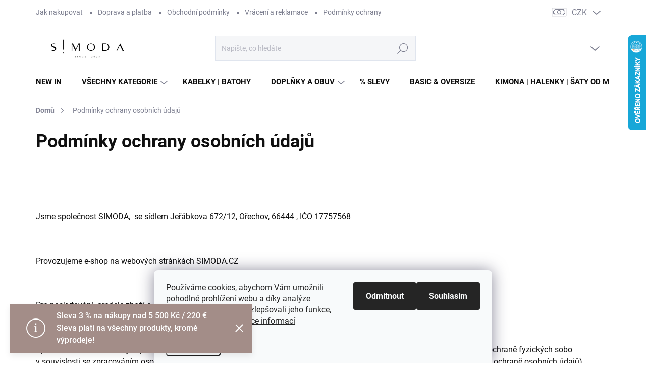

--- FILE ---
content_type: text/html; charset=utf-8
request_url: https://www.simoda.cz/podminky-ochrany-osobnich-udaju/
body_size: 26959
content:
<!doctype html><html lang="cs" dir="ltr" class="header-background-light external-fonts-loaded"><head><meta charset="utf-8" /><meta name="viewport" content="width=device-width,initial-scale=1" /><title>Blog SIMODA</title><link rel="preconnect" href="https://cdn.myshoptet.com" /><link rel="dns-prefetch" href="https://cdn.myshoptet.com" /><link rel="preload" href="https://cdn.myshoptet.com/prj/dist/master/cms/libs/jquery/jquery-1.11.3.min.js" as="script" /><script>
dataLayer = [];
dataLayer.push({'shoptet' : {
    "pageId": 691,
    "pageType": "article",
    "currency": "CZK",
    "currencyInfo": {
        "decimalSeparator": ",",
        "exchangeRate": 1,
        "priceDecimalPlaces": 2,
        "symbol": "K\u010d",
        "symbolLeft": 0,
        "thousandSeparator": " "
    },
    "language": "cs",
    "projectId": 556930,
    "cartInfo": {
        "id": null,
        "freeShipping": false,
        "freeShippingFrom": 2900,
        "leftToFreeGift": {
            "formattedPrice": "0 K\u010d",
            "priceLeft": 0
        },
        "freeGift": false,
        "leftToFreeShipping": {
            "priceLeft": 2900,
            "dependOnRegion": 0,
            "formattedPrice": "2 900 K\u010d"
        },
        "discountCoupon": [],
        "getNoBillingShippingPrice": {
            "withoutVat": 0,
            "vat": 0,
            "withVat": 0
        },
        "cartItems": [],
        "taxMode": "ORDINARY"
    },
    "cart": [],
    "customer": {
        "priceRatio": 1,
        "priceListId": 1,
        "groupId": null,
        "registered": false,
        "mainAccount": false
    }
}});
dataLayer.push({'cookie_consent' : {
    "marketing": "denied",
    "analytics": "denied"
}});
document.addEventListener('DOMContentLoaded', function() {
    shoptet.consent.onAccept(function(agreements) {
        if (agreements.length == 0) {
            return;
        }
        dataLayer.push({
            'cookie_consent' : {
                'marketing' : (agreements.includes(shoptet.config.cookiesConsentOptPersonalisation)
                    ? 'granted' : 'denied'),
                'analytics': (agreements.includes(shoptet.config.cookiesConsentOptAnalytics)
                    ? 'granted' : 'denied')
            },
            'event': 'cookie_consent'
        });
    });
});
</script>
<meta property="og:type" content="website"><meta property="og:site_name" content="simoda.cz"><meta property="og:url" content="https://www.simoda.cz/podminky-ochrany-osobnich-udaju/"><meta property="og:title" content="Blog SIMODA"><meta name="author" content="simoda.cz"><meta name="web_author" content="Shoptet.cz"><meta name="dcterms.rightsHolder" content="www.simoda.cz"><meta name="robots" content="index,follow"><meta property="og:image" content="https://cdn.myshoptet.com/usr/www.simoda.cz/user/front_images/ogImage/hp.jpg?t=1768759862"><meta property="og:description" content="Nejnovější články, které tě inspirují"><meta name="description" content="Nejnovější články, které tě inspirují"><meta name="google-site-verification" content='<meta name="google-site-verification" content="DpKZT5eMX5xatgPycK-pU83v7U1fro4Mq27xKi4sKtg" />'><style>:root {--color-primary: #a38d88;--color-primary-h: 11;--color-primary-s: 13%;--color-primary-l: 59%;--color-primary-hover: #e6e2e2;--color-primary-hover-h: 0;--color-primary-hover-s: 7%;--color-primary-hover-l: 89%;--color-secondary: #343434;--color-secondary-h: 0;--color-secondary-s: 0%;--color-secondary-l: 20%;--color-secondary-hover: #c1a49c;--color-secondary-hover-h: 13;--color-secondary-hover-s: 23%;--color-secondary-hover-l: 68%;--color-tertiary: #ffffff;--color-tertiary-h: 0;--color-tertiary-s: 0%;--color-tertiary-l: 100%;--color-tertiary-hover: #d1c6c3;--color-tertiary-hover-h: 13;--color-tertiary-hover-s: 13%;--color-tertiary-hover-l: 79%;--color-header-background: #ffffff;--template-font: "sans-serif";--template-headings-font: "sans-serif";--header-background-url: none;--cookies-notice-background: #F8FAFB;--cookies-notice-color: #252525;--cookies-notice-button-hover: #27263f;--cookies-notice-link-hover: #3b3a5f;--templates-update-management-preview-mode-content: "Náhled aktualizací šablony je aktivní pro váš prohlížeč."}</style>
    <script>var shoptet = shoptet || {};</script>
    <script src="https://cdn.myshoptet.com/prj/dist/master/shop/dist/main-3g-header.js.05f199e7fd2450312de2.js"></script>
<!-- User include --><!-- service 1000(633) html code header -->
<link rel="stylesheet" href="https://cdn.myshoptet.com/usr/apollo.jakubtursky.sk/user/documents/assets/main.css?v=1769">

<noscript>
<style>
.before-carousel:before,
.before-carousel:after,
.products-block:after,
.products-block:before,
.p-detail-inner:before,
.p-detail-inner:after{
	display: none;
}

.products-block .product, .products-block .slider-group-products,
.next-to-carousel-banners .banner-wrapper,
.before-carousel .content-wrapper-in,
.p-detail-inner .p-detail-inner-header, .p-detail-inner #product-detail-form {
  opacity: 1;
}

body.type-category .content-wrapper-in,
body.type-manufacturer-detail .content-wrapper-in,
body.type-product .content-wrapper-in {
	visibility: visible!important;
}
</style>
</noscript>

<style>
@font-face {
  font-family: 'apollo';
  font-display: swap;
  src:  url('https://cdn.myshoptet.com/usr/apollo.jakubtursky.sk/user/documents/assets/iconfonts/icomoon.eot?v=107');
  src:  url('https://cdn.myshoptet.com/usr/apollo.jakubtursky.sk/user/documents/assets/iconfonts/icomoon.eot?v=107') format('embedded-opentype'),
    url('https://cdn.myshoptet.com/usr/apollo.jakubtursky.sk/user/documents/assets/iconfonts/icomoon.ttf?v=107') format('truetype'),
    url('https://cdn.myshoptet.com/usr/apollo.jakubtursky.sk/user/documents/assets/iconfonts/icomoon.woff?v=107') format('woff'),
    url('https://cdn.myshoptet.com/usr/apollo.jakubtursky.sk/user/documents/assets/iconfonts/icomoon.svg?v=107') format('svg');
  font-weight: normal;
  font-style: normal;
  font-display: block;
}
.top-navigation-bar .top-nav-button.top-nav-button-login.primary{
	display: none;
}
.basic-description>h3:first-child{
	display: none;
}
/*.header-info-banner-addon{
	background-color: black;
}*/
</style>

<style>
.not-working {
  background-color: rgba(0,0,0, 0.9);
  color: white;
  width: 100%;
  height: 100%;
  position: fixed;
  top: 0;
  left: 0;
  z-index: 9999999;
  text-align: center;
  padding: 50px;
  line-height: 1.6;
  font-size: 16px;
}
</style>

<!-- api 428(82) html code header -->
<link rel="stylesheet" href="https://cdn.myshoptet.com/usr/api2.dklab.cz/user/documents/_doplnky/oblibene/556930/34/556930_34.css" type="text/css" /><style>
        :root {
            --dklab-favourites-flag-color: #A38D88;
            --dklab-favourites-flag-text-color: #FFFFFF;
            --dklab-favourites-add-text-color: #FFFFFF;            
            --dklab-favourites-remove-text-color: #000000;            
            --dklab-favourites-add-text-detail-color: #A38D88;            
            --dklab-favourites-remove-text-detail-color: #FF3DC9;            
            --dklab-favourites-header-icon-color: #FF3DC9;            
            --dklab-favourites-counter-color: #1C0716;            
        } </style>
<!-- service 1228(847) html code header -->
<link 
rel="stylesheet" 
href="https://cdn.myshoptet.com/usr/dmartini.myshoptet.com/user/documents/upload/dmartini/shop_rating/shop_rating.min.css?140"
data-author="Dominik Martini" 
data-author-web="dmartini.cz">
<!-- service 428(82) html code header -->
<style>
@font-face {
    font-family: 'oblibene';
    src:  url('https://cdn.myshoptet.com/usr/api2.dklab.cz/user/documents/_doplnky/oblibene/font/oblibene.eot?v1');
    src:  url('https://cdn.myshoptet.com/usr/api2.dklab.cz/user/documents/_doplnky/oblibene/font/oblibene.eot?v1#iefix') format('embedded-opentype'),
    url('https://cdn.myshoptet.com/usr/api2.dklab.cz/user/documents/_doplnky/oblibene/font/oblibene.ttf?v1') format('truetype'),
    url('https://cdn.myshoptet.com/usr/api2.dklab.cz/user/documents/_doplnky/oblibene/font/oblibene.woff?v1') format('woff'),
    url('https://cdn.myshoptet.com/usr/api2.dklab.cz/user/documents/_doplnky/oblibene/font/oblibene.svg?v1') format('svg');
    font-weight: normal;
    font-style: normal;
}
</style>
<script>
var dklabFavIndividual;
</script>
<!-- service 1472(1086) html code header -->
<link rel="stylesheet" href="https://cdn.myshoptet.com/usr/apollo.jakubtursky.sk/user/documents/assets/sipky/main.css?v=19">
<!-- project html code header -->
<link href="/user/documents/jakubtursky/style.css?v=13" data-author-name="Jakub Turský" data-author-website="https://partneri.shoptet.cz/profesionalove/tursky-jakub" data-author-email="info@jakubtursky.sk" rel="stylesheet">

<meta name="google-site-verification" content="xOxZXGVljU09PELviOh7tdud0QDQqGRvlJZQiGT_LVc" />
<style>.link-icons {margin-top: 0}</style>
<style>
.social-buttons-wrapper {
    overflow: hidden;
}
.products-block.products .p .name {
  font-weight: 400;
  color: #5d6078;
}
.products-block .availability{
	font-weight: 700;
}
.columns-mobile-2 .products-block .p-in-in {
 min-height: auto;
}
.columns-mobile-2 .products-block .p-bottom .availability {
  justify-content: flex-start;
}
.products-block .p-in-in {
  min-height: auto;
}
body {
background-color: white!important;
}
.p-in {
  margin: 0 -10px;
}
#footer .contact-box a.btn{
	display: none;
}
.welcome h1 {
 text-align:center;
}
</style>
<meta name="google-site-verification" content="DpKZT5eMX5xatgPycK-pU83v7U1fro4Mq27xKi4sKtg" />
<meta name="google-site-verification" content="sBMepdiqMokUMb2xwBngG5-hiSuXmflJ6i3x7zdbChw" />
<!-- Tanganica pixel --><script>(function(w,d,s,l,i){w[l]=w[l]||[];w[l].push({'gtm.start':new Date().getTime(),event:'gtm.js'});var f=d.getElementsByTagName(s)[0],j=d.createElement(s),dl=l!='dataLayer'?'&l='+l:'';j.async=true;j.src='https://www.googletagmanager.com/gtm.js?id='+i+dl;f.parentNode.insertBefore(j,f);})(window,document,'script','dataLayer','GTM-TRS5RSN');</script><!-- End Tanganica pixel -->



<script>
var detailProductArrows = true;
var detailProductArrowsShowOnHover = false;
var detailProductArrowsRadius = true;
</script><style>
:root {
--color-detail-product-arrows-BG: #867571;
--color-detail-product-arrows-BG-hover: #b5a09b;
--color-detail-product-arrows-icon: #ffffff;
--color-detail-product-arrows-icon-hover: #ffffff;
--detail-product-arrows-border-radius: 0%;
}
</style><style data-addon="Hodnocení obchodu+" data-author="Dominik Martini">
#hodnoceniobchodu  .vote-wrap:not(.admin-response .vote-wrap),
.id--51 #content .vote-wrap:not(.admin-response .vote-wrap),
.template-14.id--51 .rate-wrapper:not(.admin-response .vote-wrap) {
background-color: #dadada !important;
border-color: #dadada !important;
border-width: 0px !important;
border-style: solid;
border-radius: 8px !important;
}

#hodnoceniobchodu .shop-stat-all a {
background-color: #e8228d !important;
color: #ffffff !important;
border-color: #e8228d !important;
border-radius: 8px !important;
}

#hodnoceniobchodu .shop-stat-all a:hover {
background-color: #000000 !important;
color: #ffffff !important;
border-color: #000000 !important;
}
</style>
<meta name="facebook-domain-verification" content="q454aj7z1v71wb6d7exalig3rtzxum" />

<!-- /User include --><link rel="apple-touch-icon" type="image/png" sizes="57x57" href="/favicon-57x57.png"><link rel="apple-touch-icon" type="image/png" sizes="60x60" href="/favicon-60x60.png"><link rel="apple-touch-icon" type="image/png" sizes="72x72" href="/favicon-72x72.png"><link rel="apple-touch-icon" type="image/png" sizes="76x76" href="/favicon-76x76.png"><link rel="apple-touch-icon" type="image/png" sizes="114x114" href="/favicon-114x114.png"><link rel="apple-touch-icon" type="image/png" sizes="120x120" href="/favicon-120x120.png"><link rel="apple-touch-icon" type="image/png" sizes="144x144" href="/favicon-144x144.png"><link rel="apple-touch-icon" type="image/png" sizes="152x152" href="/favicon-152x152.png"><link rel="apple-touch-icon" type="image/png" sizes="180x180" href="/favicon-180x180.png"><link rel="icon" type="image/png" sizes="16x16" href="/favicon-16x16.png"><link rel="icon" type="image/png" sizes="32x32" href="/favicon-32x32.png"><link rel="icon" type="image/png" sizes="96x96" href="/favicon-96x96.png"><link rel="icon" type="image/png" sizes="192x192" href="/favicon-192x192.png"><link rel="manifest" href="/manifest.json"><meta name="msapplication-TileColor" content="#ffffff"><meta name="msapplication-TileImage" content="/favicon-144x144.png"><meta name="theme-color" content="#ffffff"><link rel="canonical" href="https://www.simoda.cz/podminky-ochrany-osobnich-udaju/" />    <script>
        var _hwq = _hwq || [];
        _hwq.push(['setKey', 'E27551E4D902DD6C4D72935617BE67C3']);
        _hwq.push(['setTopPos', '5']);
        _hwq.push(['showWidget', '22']);
        (function() {
            var ho = document.createElement('script');
            ho.src = 'https://cz.im9.cz/direct/i/gjs.php?n=wdgt&sak=E27551E4D902DD6C4D72935617BE67C3';
            var s = document.getElementsByTagName('script')[0]; s.parentNode.insertBefore(ho, s);
        })();
    </script>
<style>/* custom background */@media (min-width: 992px) {body {background-position: top center;background-repeat: no-repeat;background-attachment: scroll;}}</style>    <!-- Global site tag (gtag.js) - Google Analytics -->
    <script async src="https://www.googletagmanager.com/gtag/js?id=G-P9403K8CY0"></script>
    <script>
        
        window.dataLayer = window.dataLayer || [];
        function gtag(){dataLayer.push(arguments);}
        

                    console.debug('default consent data');

            gtag('consent', 'default', {"ad_storage":"denied","analytics_storage":"denied","ad_user_data":"denied","ad_personalization":"denied","wait_for_update":500});
            dataLayer.push({
                'event': 'default_consent'
            });
        
        gtag('js', new Date());

        
                gtag('config', 'G-P9403K8CY0', {"groups":"GA4","send_page_view":false,"content_group":"article","currency":"CZK","page_language":"cs"});
        
        
        
        
        
        
                    gtag('event', 'page_view', {"send_to":"GA4","page_language":"cs","content_group":"article","currency":"CZK"});
        
        
        
        
        
        
        
        
        
        
        
        
        
        document.addEventListener('DOMContentLoaded', function() {
            if (typeof shoptet.tracking !== 'undefined') {
                for (var id in shoptet.tracking.bannersList) {
                    gtag('event', 'view_promotion', {
                        "send_to": "UA",
                        "promotions": [
                            {
                                "id": shoptet.tracking.bannersList[id].id,
                                "name": shoptet.tracking.bannersList[id].name,
                                "position": shoptet.tracking.bannersList[id].position
                            }
                        ]
                    });
                }
            }

            shoptet.consent.onAccept(function(agreements) {
                if (agreements.length !== 0) {
                    console.debug('gtag consent accept');
                    var gtagConsentPayload =  {
                        'ad_storage': agreements.includes(shoptet.config.cookiesConsentOptPersonalisation)
                            ? 'granted' : 'denied',
                        'analytics_storage': agreements.includes(shoptet.config.cookiesConsentOptAnalytics)
                            ? 'granted' : 'denied',
                                                                                                'ad_user_data': agreements.includes(shoptet.config.cookiesConsentOptPersonalisation)
                            ? 'granted' : 'denied',
                        'ad_personalization': agreements.includes(shoptet.config.cookiesConsentOptPersonalisation)
                            ? 'granted' : 'denied',
                        };
                    console.debug('update consent data', gtagConsentPayload);
                    gtag('consent', 'update', gtagConsentPayload);
                    dataLayer.push(
                        { 'event': 'update_consent' }
                    );
                }
            });
        });
    </script>
</head><body class="desktop id-691 in-podminky-ochrany-osobnich-udaju template-11 type-page one-column-body columns-mobile-2 columns-4 blank-mode blank-mode-css ums_forms_redesign--off ums_a11y_category_page--on ums_discussion_rating_forms--off ums_flags_display_unification--on ums_a11y_login--on mobile-header-version-1">
        <div id="fb-root"></div>
        <script>
            window.fbAsyncInit = function() {
                FB.init({
//                    appId            : 'your-app-id',
                    autoLogAppEvents : true,
                    xfbml            : true,
                    version          : 'v19.0'
                });
            };
        </script>
        <script async defer crossorigin="anonymous" src="https://connect.facebook.net/cs_CZ/sdk.js"></script>    <div class="siteCookies siteCookies--bottom siteCookies--light js-siteCookies" role="dialog" data-testid="cookiesPopup" data-nosnippet>
        <div class="siteCookies__form">
            <div class="siteCookies__content">
                <div class="siteCookies__text">
                    Používáme cookies, abychom Vám umožnili pohodlné prohlížení webu a díky analýze provozu webu neustále zlepšovali jeho funkce, výkon a použitelnost. <a href="/podminky-ochrany-osobnich-udaju/" target="_blank" rel="noopener noreferrer">Více informací</a>
                </div>
                <p class="siteCookies__links">
                    <button class="siteCookies__link js-cookies-settings" aria-label="Nastavení cookies" data-testid="cookiesSettings">Nastavení</button>
                </p>
            </div>
            <div class="siteCookies__buttonWrap">
                                    <button class="siteCookies__button js-cookiesConsentSubmit" value="reject" aria-label="Odmítnout cookies" data-testid="buttonCookiesReject">Odmítnout</button>
                                <button class="siteCookies__button js-cookiesConsentSubmit" value="all" aria-label="Přijmout cookies" data-testid="buttonCookiesAccept">Souhlasím</button>
            </div>
        </div>
        <script>
            document.addEventListener("DOMContentLoaded", () => {
                const siteCookies = document.querySelector('.js-siteCookies');
                document.addEventListener("scroll", shoptet.common.throttle(() => {
                    const st = document.documentElement.scrollTop;
                    if (st > 1) {
                        siteCookies.classList.add('siteCookies--scrolled');
                    } else {
                        siteCookies.classList.remove('siteCookies--scrolled');
                    }
                }, 100));
            });
        </script>
    </div>
<a href="#content" class="skip-link sr-only">Přejít na obsah</a><div class="overall-wrapper"><div class="site-msg information"><div class="container"><div class="text">Sleva 3 % na nákupy nad 5 500 Kč / 220 €
Sleva platí na všechny produkty, kromě výprodeje!</div><div class="close js-close-information-msg"></div></div></div><div class="user-action"><div class="container">
    <div class="user-action-in">
                    <div id="login" class="user-action-login popup-widget login-widget" role="dialog" aria-labelledby="loginHeading">
        <div class="popup-widget-inner">
                            <h2 id="loginHeading">Přihlášení k vašemu účtu</h2><div id="customerLogin"><form action="/action/Customer/Login/" method="post" id="formLoginIncluded" class="csrf-enabled formLogin" data-testid="formLogin"><input type="hidden" name="referer" value="" /><div class="form-group"><div class="input-wrapper email js-validated-element-wrapper no-label"><input type="email" name="email" class="form-control" autofocus placeholder="E-mailová adresa (např. jan@novak.cz)" data-testid="inputEmail" autocomplete="email" required /></div></div><div class="form-group"><div class="input-wrapper password js-validated-element-wrapper no-label"><input type="password" name="password" class="form-control" placeholder="Heslo" data-testid="inputPassword" autocomplete="current-password" required /><span class="no-display">Nemůžete vyplnit toto pole</span><input type="text" name="surname" value="" class="no-display" /></div></div><div class="form-group"><div class="login-wrapper"><button type="submit" class="btn btn-secondary btn-text btn-login" data-testid="buttonSubmit">Přihlásit se</button><div class="password-helper"><a href="/registrace/" data-testid="signup" rel="nofollow">Nová registrace</a><a href="/klient/zapomenute-heslo/" rel="nofollow">Zapomenuté heslo</a></div></div></div></form>
</div>                    </div>
    </div>

                            <div id="cart-widget" class="user-action-cart popup-widget cart-widget loader-wrapper" data-testid="popupCartWidget" role="dialog" aria-hidden="true">
    <div class="popup-widget-inner cart-widget-inner place-cart-here">
        <div class="loader-overlay">
            <div class="loader"></div>
        </div>
    </div>

    <div class="cart-widget-button">
        <a href="/kosik/" class="btn btn-conversion" id="continue-order-button" rel="nofollow" data-testid="buttonNextStep">Pokračovat do košíku</a>
    </div>
</div>
            </div>
</div>
</div><div class="top-navigation-bar" data-testid="topNavigationBar">

    <div class="container">

        <div class="top-navigation-contacts">
            <strong>Zákaznická podpora:</strong><a href="tel:+420606919443" class="project-phone" aria-label="Zavolat na +420606919443" data-testid="contactboxPhone"><span>+420 606 919 443</span></a><a href="mailto:info@simoda.cz" class="project-email" data-testid="contactboxEmail"><span>info@simoda.cz</span></a>        </div>

                            <div class="top-navigation-menu">
                <div class="top-navigation-menu-trigger"></div>
                <ul class="top-navigation-bar-menu">
                                            <li class="top-navigation-menu-item-27">
                            <a href="/jak-nakupovat/">Jak nakupovat</a>
                        </li>
                                            <li class="top-navigation-menu-item-708">
                            <a href="/doprava-a-platba/">Doprava a platba</a>
                        </li>
                                            <li class="top-navigation-menu-item-39">
                            <a href="/obchodni-podminky/">Obchodní podmínky</a>
                        </li>
                                            <li class="top-navigation-menu-item-711">
                            <a href="/vraceni-a-reklamace/">Vrácení a reklamace</a>
                        </li>
                                            <li class="top-navigation-menu-item-691">
                            <a href="/podminky-ochrany-osobnich-udaju/">Podmínky ochrany osobních údajů </a>
                        </li>
                                            <li class="top-navigation-menu-item-781">
                            <a href="/o-nas/">O nás</a>
                        </li>
                                            <li class="top-navigation-menu-item-29">
                            <a href="/napiste-nam-2/">Napište nám</a>
                        </li>
                                            <li class="top-navigation-menu-item-799">
                            <a href="/vernostni-program/" target="blank">Věrnostní program</a>
                        </li>
                                            <li class="top-navigation-menu-item-765">
                            <a href="/nejcastejsi-dotazy/" target="blank">Nejčastější dotazy</a>
                        </li>
                                            <li class="top-navigation-menu-item-829">
                            <a href="/znacky--ktere-prodavame/" target="blank">Značky, které prodáváme</a>
                        </li>
                                    </ul>
                <ul class="top-navigation-bar-menu-helper"></ul>
            </div>
        
        <div class="top-navigation-tools">
            <div class="responsive-tools">
                <a href="#" class="toggle-window" data-target="search" aria-label="Hledat" data-testid="linkSearchIcon"></a>
                                                            <a href="#" class="toggle-window" data-target="login"></a>
                                                    <a href="#" class="toggle-window" data-target="navigation" aria-label="Menu" data-testid="hamburgerMenu"></a>
            </div>
                <div class="dropdown">
        <span>Ceny v:</span>
        <button id="topNavigationDropdown" type="button" data-toggle="dropdown" aria-haspopup="true" aria-expanded="false">
            CZK
            <span class="caret"></span>
        </button>
        <ul class="dropdown-menu" aria-labelledby="topNavigationDropdown"><li><a href="/action/Currency/changeCurrency/?currencyCode=CZK" rel="nofollow">CZK</a></li><li><a href="/action/Currency/changeCurrency/?currencyCode=EUR" rel="nofollow">EUR</a></li></ul>
    </div>
            <button class="top-nav-button top-nav-button-login toggle-window" type="button" data-target="login" aria-haspopup="dialog" aria-controls="login" aria-expanded="false" data-testid="signin"><span>Přihlášení</span></button>        </div>

    </div>

</div>
<header id="header"><div class="container navigation-wrapper">
    <div class="header-top">
        <div class="site-name-wrapper">
            <div class="site-name"><a href="/" data-testid="linkWebsiteLogo"><img src="https://cdn.myshoptet.com/usr/www.simoda.cz/user/logos/1111.jpg" alt="simoda.cz" fetchpriority="low" /></a></div>        </div>
        <div class="search" itemscope itemtype="https://schema.org/WebSite">
            <meta itemprop="headline" content="Podmínky ochrany osobních údajů "/><meta itemprop="url" content="https://www.simoda.cz"/><meta itemprop="text" content="Nejnovější články, které tě inspirují"/>            <form action="/action/ProductSearch/prepareString/" method="post"
    id="formSearchForm" class="search-form compact-form js-search-main"
    itemprop="potentialAction" itemscope itemtype="https://schema.org/SearchAction" data-testid="searchForm">
    <fieldset>
        <meta itemprop="target"
            content="https://www.simoda.cz/vyhledavani/?string={string}"/>
        <input type="hidden" name="language" value="cs"/>
        
            
<input
    type="search"
    name="string"
        class="query-input form-control search-input js-search-input"
    placeholder="Napište, co hledáte"
    autocomplete="off"
    required
    itemprop="query-input"
    aria-label="Vyhledávání"
    data-testid="searchInput"
>
            <button type="submit" class="btn btn-default" data-testid="searchBtn">Hledat</button>
        
    </fieldset>
</form>
        </div>
        <div class="navigation-buttons">
                
    <a href="/kosik/" class="btn btn-icon toggle-window cart-count" data-target="cart" data-hover="true" data-redirect="true" data-testid="headerCart" rel="nofollow" aria-haspopup="dialog" aria-expanded="false" aria-controls="cart-widget">
        
                <span class="sr-only">Nákupní košík</span>
        
            <span class="cart-price visible-lg-inline-block" data-testid="headerCartPrice">
                                    Prázdný košík                            </span>
        
    
            </a>
        </div>
    </div>
    <nav id="navigation" aria-label="Hlavní menu" data-collapsible="true"><div class="navigation-in menu"><ul class="menu-level-1" role="menubar" data-testid="headerMenuItems"><li class="menu-item-795" role="none"><a href="/new-in/" data-testid="headerMenuItem" role="menuitem" aria-expanded="false"><b>NEW IN</b></a></li>
<li class="menu-item-717 ext" role="none"><a href="/vsechny-kategorie/" data-testid="headerMenuItem" role="menuitem" aria-haspopup="true" aria-expanded="false"><b>Všechny kategorie</b><span class="submenu-arrow"></span></a><ul class="menu-level-2" aria-label="Všechny kategorie" tabindex="-1" role="menu"><li class="menu-item-732" role="none"><a href="/bundy--kabaty/" class="menu-image" data-testid="headerMenuItem" tabindex="-1" aria-hidden="true"><img src="data:image/svg+xml,%3Csvg%20width%3D%22140%22%20height%3D%22100%22%20xmlns%3D%22http%3A%2F%2Fwww.w3.org%2F2000%2Fsvg%22%3E%3C%2Fsvg%3E" alt="" aria-hidden="true" width="140" height="100"  data-src="https://cdn.myshoptet.com/usr/www.simoda.cz/user/categories/thumb/_eshop_ikony_(1)-6.jpg" fetchpriority="low" /></a><div><a href="/bundy--kabaty/" data-testid="headerMenuItem" role="menuitem"><span>Bundy, kabáty</span></a>
                        </div></li><li class="menu-item-735" role="none"><a href="/vesty--saka/" class="menu-image" data-testid="headerMenuItem" tabindex="-1" aria-hidden="true"><img src="data:image/svg+xml,%3Csvg%20width%3D%22140%22%20height%3D%22100%22%20xmlns%3D%22http%3A%2F%2Fwww.w3.org%2F2000%2Fsvg%22%3E%3C%2Fsvg%3E" alt="" aria-hidden="true" width="140" height="100"  data-src="https://cdn.myshoptet.com/usr/www.simoda.cz/user/categories/thumb/_eshop_ikony_(1)-7.jpg" fetchpriority="low" /></a><div><a href="/vesty--saka/" data-testid="headerMenuItem" role="menuitem"><span>Vesty, saka</span></a>
                        </div></li><li class="menu-item-744" role="none"><a href="/mikiny--svetry--cardigany/" class="menu-image" data-testid="headerMenuItem" tabindex="-1" aria-hidden="true"><img src="data:image/svg+xml,%3Csvg%20width%3D%22140%22%20height%3D%22100%22%20xmlns%3D%22http%3A%2F%2Fwww.w3.org%2F2000%2Fsvg%22%3E%3C%2Fsvg%3E" alt="" aria-hidden="true" width="140" height="100"  data-src="https://cdn.myshoptet.com/usr/www.simoda.cz/user/categories/thumb/_eshop_ikony_(1)-8.jpg" fetchpriority="low" /></a><div><a href="/mikiny--svetry--cardigany/" data-testid="headerMenuItem" role="menuitem"><span>Mikiny , svetry, cardigany</span></a>
                        </div></li><li class="menu-item-747" role="none"><a href="/tricka--halenky--kosile/" class="menu-image" data-testid="headerMenuItem" tabindex="-1" aria-hidden="true"><img src="data:image/svg+xml,%3Csvg%20width%3D%22140%22%20height%3D%22100%22%20xmlns%3D%22http%3A%2F%2Fwww.w3.org%2F2000%2Fsvg%22%3E%3C%2Fsvg%3E" alt="" aria-hidden="true" width="140" height="100"  data-src="https://cdn.myshoptet.com/usr/www.simoda.cz/user/categories/thumb/_eshop_ikony_(1)-9.jpg" fetchpriority="low" /></a><div><a href="/tricka--halenky--kosile/" data-testid="headerMenuItem" role="menuitem"><span>Trička, halenky, košile</span></a>
                        </div></li><li class="menu-item-738" role="none"><a href="/saty--tuniky--kimona/" class="menu-image" data-testid="headerMenuItem" tabindex="-1" aria-hidden="true"><img src="data:image/svg+xml,%3Csvg%20width%3D%22140%22%20height%3D%22100%22%20xmlns%3D%22http%3A%2F%2Fwww.w3.org%2F2000%2Fsvg%22%3E%3C%2Fsvg%3E" alt="" aria-hidden="true" width="140" height="100"  data-src="https://cdn.myshoptet.com/usr/www.simoda.cz/user/categories/thumb/_eshop_ikony_(1)-10.jpg" fetchpriority="low" /></a><div><a href="/saty--tuniky--kimona/" data-testid="headerMenuItem" role="menuitem"><span>Šaty, tuniky, kimona</span></a>
                        </div></li><li class="menu-item-759" role="none"><a href="/sukne--kratasy--bermudy/" class="menu-image" data-testid="headerMenuItem" tabindex="-1" aria-hidden="true"><img src="data:image/svg+xml,%3Csvg%20width%3D%22140%22%20height%3D%22100%22%20xmlns%3D%22http%3A%2F%2Fwww.w3.org%2F2000%2Fsvg%22%3E%3C%2Fsvg%3E" alt="" aria-hidden="true" width="140" height="100"  data-src="https://cdn.myshoptet.com/usr/www.simoda.cz/user/categories/thumb/_eshop_ikony_(1)-11.jpg" fetchpriority="low" /></a><div><a href="/sukne--kratasy--bermudy/" data-testid="headerMenuItem" role="menuitem"><span>Sukně, kraťasy, bermudy</span></a>
                        </div></li><li class="menu-item-753" role="none"><a href="/kalhoty--rifle/" class="menu-image" data-testid="headerMenuItem" tabindex="-1" aria-hidden="true"><img src="data:image/svg+xml,%3Csvg%20width%3D%22140%22%20height%3D%22100%22%20xmlns%3D%22http%3A%2F%2Fwww.w3.org%2F2000%2Fsvg%22%3E%3C%2Fsvg%3E" alt="" aria-hidden="true" width="140" height="100"  data-src="https://cdn.myshoptet.com/usr/www.simoda.cz/user/categories/thumb/_eshop_ikony_(1)-12.jpg" fetchpriority="low" /></a><div><a href="/kalhoty--rifle/" data-testid="headerMenuItem" role="menuitem"><span>Kalhoty, rifle</span></a>
                        </div></li><li class="menu-item-756" role="none"><a href="/leginy--teplaky/" class="menu-image" data-testid="headerMenuItem" tabindex="-1" aria-hidden="true"><img src="data:image/svg+xml,%3Csvg%20width%3D%22140%22%20height%3D%22100%22%20xmlns%3D%22http%3A%2F%2Fwww.w3.org%2F2000%2Fsvg%22%3E%3C%2Fsvg%3E" alt="" aria-hidden="true" width="140" height="100"  data-src="https://cdn.myshoptet.com/usr/www.simoda.cz/user/categories/thumb/_eshop_ikony_(1)-13.jpg" fetchpriority="low" /></a><div><a href="/leginy--teplaky/" data-testid="headerMenuItem" role="menuitem"><span>Legíny, tepláky</span></a>
                        </div></li><li class="menu-item-750" role="none"><a href="/overaly-soupravy/" class="menu-image" data-testid="headerMenuItem" tabindex="-1" aria-hidden="true"><img src="data:image/svg+xml,%3Csvg%20width%3D%22140%22%20height%3D%22100%22%20xmlns%3D%22http%3A%2F%2Fwww.w3.org%2F2000%2Fsvg%22%3E%3C%2Fsvg%3E" alt="" aria-hidden="true" width="140" height="100"  data-src="https://cdn.myshoptet.com/usr/www.simoda.cz/user/categories/thumb/_eshop_ikony_(1)-14.jpg" fetchpriority="low" /></a><div><a href="/overaly-soupravy/" data-testid="headerMenuItem" role="menuitem"><span>Overaly, soupravy</span></a>
                        </div></li></ul></li>
<li class="menu-item-771" role="none"><a href="/kabelky-batohy/" data-testid="headerMenuItem" role="menuitem" aria-expanded="false"><b>Kabelky | Batohy</b></a></li>
<li class="menu-item-720 ext" role="none"><a href="/doplnky-a-obuv/" data-testid="headerMenuItem" role="menuitem" aria-haspopup="true" aria-expanded="false"><b>Doplňky a obuv</b><span class="submenu-arrow"></span></a><ul class="menu-level-2" aria-label="Doplňky a obuv" tabindex="-1" role="menu"><li class="menu-item-805" role="none"><a href="/obuv/" class="menu-image" data-testid="headerMenuItem" tabindex="-1" aria-hidden="true"><img src="data:image/svg+xml,%3Csvg%20width%3D%22140%22%20height%3D%22100%22%20xmlns%3D%22http%3A%2F%2Fwww.w3.org%2F2000%2Fsvg%22%3E%3C%2Fsvg%3E" alt="" aria-hidden="true" width="140" height="100"  data-src="https://cdn.myshoptet.com/usr/www.simoda.cz/user/categories/thumb/_eshop_ikony_(1)-1.jpg" fetchpriority="low" /></a><div><a href="/obuv/" data-testid="headerMenuItem" role="menuitem"><span>Obuv</span></a>
                        </div></li><li class="menu-item-802" role="none"><a href="/cepice--klobouky--celenky/" class="menu-image" data-testid="headerMenuItem" tabindex="-1" aria-hidden="true"><img src="data:image/svg+xml,%3Csvg%20width%3D%22140%22%20height%3D%22100%22%20xmlns%3D%22http%3A%2F%2Fwww.w3.org%2F2000%2Fsvg%22%3E%3C%2Fsvg%3E" alt="" aria-hidden="true" width="140" height="100"  data-src="https://cdn.myshoptet.com/usr/www.simoda.cz/user/categories/thumb/_eshop_ikony_(1).jpg" fetchpriority="low" /></a><div><a href="/cepice--klobouky--celenky/" data-testid="headerMenuItem" role="menuitem"><span>Čepice, klobouky, čelenky</span></a>
                        </div></li><li class="menu-item-808" role="none"><a href="/ponozky--nad-podkolenky--navleky/" class="menu-image" data-testid="headerMenuItem" tabindex="-1" aria-hidden="true"><img src="data:image/svg+xml,%3Csvg%20width%3D%22140%22%20height%3D%22100%22%20xmlns%3D%22http%3A%2F%2Fwww.w3.org%2F2000%2Fsvg%22%3E%3C%2Fsvg%3E" alt="" aria-hidden="true" width="140" height="100"  data-src="https://cdn.myshoptet.com/usr/www.simoda.cz/user/categories/thumb/_eshop_ikony_(1)-2.jpg" fetchpriority="low" /></a><div><a href="/ponozky--nad-podkolenky--navleky/" data-testid="headerMenuItem" role="menuitem"><span>Ponožky, nad|podkolenky, návleky</span></a>
                        </div></li><li class="menu-item-811" role="none"><a href="/pasky/" class="menu-image" data-testid="headerMenuItem" tabindex="-1" aria-hidden="true"><img src="data:image/svg+xml,%3Csvg%20width%3D%22140%22%20height%3D%22100%22%20xmlns%3D%22http%3A%2F%2Fwww.w3.org%2F2000%2Fsvg%22%3E%3C%2Fsvg%3E" alt="" aria-hidden="true" width="140" height="100"  data-src="https://cdn.myshoptet.com/usr/www.simoda.cz/user/categories/thumb/_eshop_ikony_(1)-3.jpg" fetchpriority="low" /></a><div><a href="/pasky/" data-testid="headerMenuItem" role="menuitem"><span>Pásky</span></a>
                        </div></li><li class="menu-item-814" role="none"><a href="/nahrdelniky-a-korale/" class="menu-image" data-testid="headerMenuItem" tabindex="-1" aria-hidden="true"><img src="data:image/svg+xml,%3Csvg%20width%3D%22140%22%20height%3D%22100%22%20xmlns%3D%22http%3A%2F%2Fwww.w3.org%2F2000%2Fsvg%22%3E%3C%2Fsvg%3E" alt="" aria-hidden="true" width="140" height="100"  data-src="https://cdn.myshoptet.com/usr/www.simoda.cz/user/categories/thumb/_eshop_ikony_(1)-4.jpg" fetchpriority="low" /></a><div><a href="/nahrdelniky-a-korale/" data-testid="headerMenuItem" role="menuitem"><span>Náhrdelníky a korále</span></a>
                        </div></li><li class="menu-item-817" role="none"><a href="/rukavice/" class="menu-image" data-testid="headerMenuItem" tabindex="-1" aria-hidden="true"><img src="data:image/svg+xml,%3Csvg%20width%3D%22140%22%20height%3D%22100%22%20xmlns%3D%22http%3A%2F%2Fwww.w3.org%2F2000%2Fsvg%22%3E%3C%2Fsvg%3E" alt="" aria-hidden="true" width="140" height="100"  data-src="https://cdn.myshoptet.com/usr/www.simoda.cz/user/categories/thumb/_eshop_ikony_(1)-5.jpg" fetchpriority="low" /></a><div><a href="/rukavice/" data-testid="headerMenuItem" role="menuitem"><span>Rukavice</span></a>
                        </div></li></ul></li>
<li class="menu-item-729" role="none"><a href="/--slevy/" data-testid="headerMenuItem" role="menuitem" aria-expanded="false"><b>% Slevy</b></a></li>
<li class="menu-item-823" role="none"><a href="/basic-oversize/" data-testid="headerMenuItem" role="menuitem" aria-expanded="false"><b>Basic &amp; Oversize</b></a></li>
<li class="menu-item-838" role="none"><a href="/kimona-halenky-saty-od-miss-city-official/" data-testid="headerMenuItem" role="menuitem" aria-expanded="false"><b>Kimona | Halenky | šaty od Miss City Official</b></a></li>
<li class="menu-item-841" role="none"><a href="/wool-vlna/" data-testid="headerMenuItem" role="menuitem" aria-expanded="false"><b>Wool | Vlna</b></a></li>
<li class="menu-item-832" role="none"><a href="/viskoza--lyocell--tencel/" data-testid="headerMenuItem" role="menuitem" aria-expanded="false"><b>Viskóza, Lyocell a Tencel</b></a></li>
<li class="menu-item-826" role="none"><a href="/len--muselin-100--bavlna/" data-testid="headerMenuItem" role="menuitem" aria-expanded="false"><b>Len, mušelín &amp; 100% bavlna</b></a></li>
<li class="menu-item-792" role="none"><a href="/must-have/" data-testid="headerMenuItem" role="menuitem" aria-expanded="false"><b>MUST HAVE</b></a></li>
<li class="menu-item-784 ext" role="none"><a href="/blog/" data-testid="headerMenuItem" role="menuitem" aria-haspopup="true" aria-expanded="false"><b>Náš BLOG</b><span class="submenu-arrow"></span></a><ul class="menu-level-2" aria-label="Náš BLOG" tabindex="-1" role="menu"><li class="" role="none"><a href="/znacky--ktere-u-nas-najdete/viskoza-material--ktery-vas-prekvapi/" class="menu-image" data-testid="headerMenuItem" tabindex="-1" aria-hidden="true"><img src="data:image/svg+xml,%3Csvg%20width%3D%22140%22%20height%3D%22100%22%20xmlns%3D%22http%3A%2F%2Fwww.w3.org%2F2000%2Fsvg%22%3E%3C%2Fsvg%3E" alt="" aria-hidden="true" width="140" height="100"  data-src="https://cdn.myshoptet.com/usr/www.simoda.cz/user/articles/images/blog_(8).jpg" fetchpriority="low" /></a><div><a href="/znacky--ktere-u-nas-najdete/viskoza-material--ktery-vas-prekvapi/" data-testid="headerMenuItem" role="menuitem"><span>Tajemství viskózy: co vám nikdo neřekl</span></a>
                        </div></li><li class="" role="none"><a href="/blog/zjisti--jaky-material-ti-sedi--kdy-ho-nosit-a-jake-ma-vlastnosti/" class="menu-image" data-testid="headerMenuItem" tabindex="-1" aria-hidden="true"><img src="data:image/svg+xml,%3Csvg%20width%3D%22140%22%20height%3D%22100%22%20xmlns%3D%22http%3A%2F%2Fwww.w3.org%2F2000%2Fsvg%22%3E%3C%2Fsvg%3E" alt="" aria-hidden="true" width="140" height="100"  data-src="https://cdn.myshoptet.com/usr/www.simoda.cz/user/articles/images/blog_(6).jpg" fetchpriority="low" /></a><div><a href="/blog/zjisti--jaky-material-ti-sedi--kdy-ho-nosit-a-jake-ma-vlastnosti/" data-testid="headerMenuItem" role="menuitem"><span>Zjisti, jaký materiál ti sedí.</span></a>
                        </div></li><li class="" role="none"><a href="/blog/overal--vse--co-potrebujete-vedet/" class="menu-image" data-testid="headerMenuItem" tabindex="-1" aria-hidden="true"><img src="data:image/svg+xml,%3Csvg%20width%3D%22140%22%20height%3D%22100%22%20xmlns%3D%22http%3A%2F%2Fwww.w3.org%2F2000%2Fsvg%22%3E%3C%2Fsvg%3E" alt="" aria-hidden="true" width="140" height="100"  data-src="https://cdn.myshoptet.com/usr/www.simoda.cz/user/articles/images/blog_(4).jpg" fetchpriority="low" /></a><div><a href="/blog/overal--vse--co-potrebujete-vedet/" data-testid="headerMenuItem" role="menuitem"><span>Overal: Vše, co potřebujete vědět</span></a>
                        </div></li><li class="" role="none"><a href="/blog/proc-nosit-muselin/" class="menu-image" data-testid="headerMenuItem" tabindex="-1" aria-hidden="true"><img src="data:image/svg+xml,%3Csvg%20width%3D%22140%22%20height%3D%22100%22%20xmlns%3D%22http%3A%2F%2Fwww.w3.org%2F2000%2Fsvg%22%3E%3C%2Fsvg%3E" alt="" aria-hidden="true" width="140" height="100"  data-src="https://cdn.myshoptet.com/usr/www.simoda.cz/user/articles/images/blog_(3).jpg" fetchpriority="low" /></a><div><a href="/blog/proc-nosit-muselin/" data-testid="headerMenuItem" role="menuitem"><span>Proč nosit MUŠELÍN?</span></a>
                        </div></li><li class="" role="none"><a href="/blog/peach-fuzz-barva-roku-2024/" class="menu-image" data-testid="headerMenuItem" tabindex="-1" aria-hidden="true"><img src="data:image/svg+xml,%3Csvg%20width%3D%22140%22%20height%3D%22100%22%20xmlns%3D%22http%3A%2F%2Fwww.w3.org%2F2000%2Fsvg%22%3E%3C%2Fsvg%3E" alt="" aria-hidden="true" width="140" height="100"  data-src="https://cdn.myshoptet.com/usr/www.simoda.cz/user/articles/images/peach_fuzz.jpg" fetchpriority="low" /></a><div><a href="/blog/peach-fuzz-barva-roku-2024/" data-testid="headerMenuItem" role="menuitem"><span>Peach Fuzz - Barva Roku 2024</span></a>
                        </div></li><li class="" role="none"><a href="/blog/neonove-barvy/" class="menu-image" data-testid="headerMenuItem" tabindex="-1" aria-hidden="true"><img src="data:image/svg+xml,%3Csvg%20width%3D%22140%22%20height%3D%22100%22%20xmlns%3D%22http%3A%2F%2Fwww.w3.org%2F2000%2Fsvg%22%3E%3C%2Fsvg%3E" alt="" aria-hidden="true" width="140" height="100"  data-src="https://cdn.myshoptet.com/usr/www.simoda.cz/user/articles/images/neon_colors.jpg" fetchpriority="low" /></a><div><a href="/blog/neonove-barvy/" data-testid="headerMenuItem" role="menuitem"><span>Neonové barvy</span></a>
                        </div></li><li class="" role="none"><a href="/blog/modra--proc-ji-nosit/" class="menu-image" data-testid="headerMenuItem" tabindex="-1" aria-hidden="true"><img src="data:image/svg+xml,%3Csvg%20width%3D%22140%22%20height%3D%22100%22%20xmlns%3D%22http%3A%2F%2Fwww.w3.org%2F2000%2Fsvg%22%3E%3C%2Fsvg%3E" alt="" aria-hidden="true" width="140" height="100"  data-src="https://cdn.myshoptet.com/usr/www.simoda.cz/user/articles/images/1.jpg" fetchpriority="low" /></a><div><a href="/blog/modra--proc-ji-nosit/" data-testid="headerMenuItem" role="menuitem"><span>&quot;Kouzlo Modré: Inspirace a Důvody, Proč Nosit Tuto Všestrannou Barvu&quot;</span></a>
                        </div></li><li class="" role="none"><a href="/blog/oversize-v-mode--co-je-to-ten-slavny-oversize-a-proc-se-o-nem-tolik-mluvi--proc-je-tak-oblibeny/" class="menu-image" data-testid="headerMenuItem" tabindex="-1" aria-hidden="true"><img src="data:image/svg+xml,%3Csvg%20width%3D%22140%22%20height%3D%22100%22%20xmlns%3D%22http%3A%2F%2Fwww.w3.org%2F2000%2Fsvg%22%3E%3C%2Fsvg%3E" alt="" aria-hidden="true" width="140" height="100"  data-src="https://cdn.myshoptet.com/usr/www.simoda.cz/user/articles/images/contact_wanda_(17).jpg" fetchpriority="low" /></a><div><a href="/blog/oversize-v-mode--co-je-to-ten-slavny-oversize-a-proc-se-o-nem-tolik-mluvi--proc-je-tak-oblibeny/" data-testid="headerMenuItem" role="menuitem"><span>Oversize v modě: Co je to ten slavný oversize a proč se o něm tolik mluví? Proč je tak oblíbený?</span></a>
                        </div></li><li class="" role="none"><a href="/blog/proc-prat-nove-obleceni-pred-1-pouzitim-pribeh-o-neviditelnych-nepratelich-a-jak-se-jim-ubranit/" class="menu-image" data-testid="headerMenuItem" tabindex="-1" aria-hidden="true"><img src="data:image/svg+xml,%3Csvg%20width%3D%22140%22%20height%3D%22100%22%20xmlns%3D%22http%3A%2F%2Fwww.w3.org%2F2000%2Fsvg%22%3E%3C%2Fsvg%3E" alt="" aria-hidden="true" width="140" height="100"  data-src="https://cdn.myshoptet.com/usr/www.simoda.cz/user/articles/images/contact_wanda_(16).jpg" fetchpriority="low" /></a><div><a href="/blog/proc-prat-nove-obleceni-pred-1-pouzitim-pribeh-o-neviditelnych-nepratelich-a-jak-se-jim-ubranit/" data-testid="headerMenuItem" role="menuitem"><span>Proč prát nové oblečení před 1.použitím?</span></a>
                        </div></li><li class="" role="none"><a href="/blog/cervena--proc-ji-nosit/" class="menu-image" data-testid="headerMenuItem" tabindex="-1" aria-hidden="true"><img src="data:image/svg+xml,%3Csvg%20width%3D%22140%22%20height%3D%22100%22%20xmlns%3D%22http%3A%2F%2Fwww.w3.org%2F2000%2Fsvg%22%3E%3C%2Fsvg%3E" alt="" aria-hidden="true" width="140" height="100"  data-src="https://cdn.myshoptet.com/usr/www.simoda.cz/user/articles/images/contact_wanda_(15).jpg" fetchpriority="low" /></a><div><a href="/blog/cervena--proc-ji-nosit/" data-testid="headerMenuItem" role="menuitem"><span>ČERVENÁ, proč ji nosit?</span></a>
                        </div></li><li class="" role="none"><a href="/blog/Jak-nedat-najevo--ze-se-nam-outfit-druhe-zeny-nelibi--protoze-je-to-jen-jeji--vec/" class="menu-image" data-testid="headerMenuItem" tabindex="-1" aria-hidden="true"><img src="data:image/svg+xml,%3Csvg%20width%3D%22140%22%20height%3D%22100%22%20xmlns%3D%22http%3A%2F%2Fwww.w3.org%2F2000%2Fsvg%22%3E%3C%2Fsvg%3E" alt="" aria-hidden="true" width="140" height="100"  data-src="https://cdn.myshoptet.com/usr/www.simoda.cz/user/articles/images/contact_wanda_(14).jpg" fetchpriority="low" /></a><div><a href="/blog/Jak-nedat-najevo--ze-se-nam-outfit-druhe-zeny-nelibi--protoze-je-to-jen-jeji--vec/" data-testid="headerMenuItem" role="menuitem"><span>Jak nedat najevo, že se nám outfit druhé ženy nelíbí, protože je to jen její věc 2.díl</span></a>
                        </div></li><li class="" role="none"><a href="/blog/5-tipu--proc-nosit-dlouhe-saty/" class="menu-image" data-testid="headerMenuItem" tabindex="-1" aria-hidden="true"><img src="data:image/svg+xml,%3Csvg%20width%3D%22140%22%20height%3D%22100%22%20xmlns%3D%22http%3A%2F%2Fwww.w3.org%2F2000%2Fsvg%22%3E%3C%2Fsvg%3E" alt="" aria-hidden="true" width="140" height="100"  data-src="https://cdn.myshoptet.com/usr/www.simoda.cz/user/articles/images/pro___nost_dlouh_____aty.jpg" fetchpriority="low" /></a><div><a href="/blog/5-tipu--proc-nosit-dlouhe-saty/" data-testid="headerMenuItem" role="menuitem"><span>5 tipů, proč nosit dlouhé šaty.</span></a>
                        </div></li><li class="" role="none"><a href="/blog/vzajemna-podpora-zen--pochvala-outfitu-a-respektovani-individualniho-stylu-1-dil/" class="menu-image" data-testid="headerMenuItem" tabindex="-1" aria-hidden="true"><img src="data:image/svg+xml,%3Csvg%20width%3D%22140%22%20height%3D%22100%22%20xmlns%3D%22http%3A%2F%2Fwww.w3.org%2F2000%2Fsvg%22%3E%3C%2Fsvg%3E" alt="" aria-hidden="true" width="140" height="100"  data-src="https://cdn.myshoptet.com/usr/www.simoda.cz/user/articles/images/contact_wanda_(11)-1.jpg" fetchpriority="low" /></a><div><a href="/blog/vzajemna-podpora-zen--pochvala-outfitu-a-respektovani-individualniho-stylu-1-dil/" data-testid="headerMenuItem" role="menuitem"><span>Vzájemná podpora žen: Pochvala outfitu a respektování individuálního stylu 1. díl</span></a>
                        </div></li><li class="" role="none"><a href="/blog/jak-si-zvysit-sebevedomi/" class="menu-image" data-testid="headerMenuItem" tabindex="-1" aria-hidden="true"><img src="data:image/svg+xml,%3Csvg%20width%3D%22140%22%20height%3D%22100%22%20xmlns%3D%22http%3A%2F%2Fwww.w3.org%2F2000%2Fsvg%22%3E%3C%2Fsvg%3E" alt="" aria-hidden="true" width="140" height="100"  data-src="https://cdn.myshoptet.com/usr/www.simoda.cz/user/articles/images/contact_wanda_(8).jpg" fetchpriority="low" /></a><div><a href="/blog/jak-si-zvysit-sebevedomi/" data-testid="headerMenuItem" role="menuitem"><span>Jak si zvýšit sebevědomí</span></a>
                        </div></li><li class="" role="none"><a href="/blog/nadcasova-vec-dlouha-sukne/" class="menu-image" data-testid="headerMenuItem" tabindex="-1" aria-hidden="true"><img src="data:image/svg+xml,%3Csvg%20width%3D%22140%22%20height%3D%22100%22%20xmlns%3D%22http%3A%2F%2Fwww.w3.org%2F2000%2Fsvg%22%3E%3C%2Fsvg%3E" alt="" aria-hidden="true" width="140" height="100"  data-src="https://cdn.myshoptet.com/usr/www.simoda.cz/user/articles/images/contact_wanda_(7).jpg" fetchpriority="low" /></a><div><a href="/blog/nadcasova-vec-dlouha-sukne/" data-testid="headerMenuItem" role="menuitem"><span>Nadčasová věc: Dlouhá sukně</span></a>
                        </div></li><li class="" role="none"><a href="/blog/basic-obleceni-co-to-je-tak-casto-pouzivane-slovo-basic-na-obleceni--a-proc-ho-nosit/" class="menu-image" data-testid="headerMenuItem" tabindex="-1" aria-hidden="true"><img src="data:image/svg+xml,%3Csvg%20width%3D%22140%22%20height%3D%22100%22%20xmlns%3D%22http%3A%2F%2Fwww.w3.org%2F2000%2Fsvg%22%3E%3C%2Fsvg%3E" alt="" aria-hidden="true" width="140" height="100"  data-src="https://cdn.myshoptet.com/usr/www.simoda.cz/user/articles/images/basic.jpg" fetchpriority="low" /></a><div><a href="/blog/basic-obleceni-co-to-je-tak-casto-pouzivane-slovo-basic-na-obleceni--a-proc-ho-nosit/" data-testid="headerMenuItem" role="menuitem"><span>Basic oblečení - Co to je tak často používané slovo &quot;basic&quot; na oblečení? A proč ho nosit?</span></a>
                        </div></li><li class="" role="none"><a href="/blog/proc-si-tvorit-svuj-styl-byt-sama-sebou/" class="menu-image" data-testid="headerMenuItem" tabindex="-1" aria-hidden="true"><img src="data:image/svg+xml,%3Csvg%20width%3D%22140%22%20height%3D%22100%22%20xmlns%3D%22http%3A%2F%2Fwww.w3.org%2F2000%2Fsvg%22%3E%3C%2Fsvg%3E" alt="" aria-hidden="true" width="140" height="100"  data-src="https://cdn.myshoptet.com/usr/www.simoda.cz/user/articles/images/contact_wanda_(5).jpg" fetchpriority="low" /></a><div><a href="/blog/proc-si-tvorit-svuj-styl-byt-sama-sebou/" data-testid="headerMenuItem" role="menuitem"><span>Proč si tvořit svůj styl?  A proč být SAMA sebou?</span></a>
                        </div></li><li class="" role="none"><a href="/blog/sver-velikosti/" class="menu-image" data-testid="headerMenuItem" tabindex="-1" aria-hidden="true"><img src="data:image/svg+xml,%3Csvg%20width%3D%22140%22%20height%3D%22100%22%20xmlns%3D%22http%3A%2F%2Fwww.w3.org%2F2000%2Fsvg%22%3E%3C%2Fsvg%3E" alt="" aria-hidden="true" width="140" height="100"  data-src="https://cdn.myshoptet.com/usr/www.simoda.cz/user/articles/images/______e_rozm__r__.jpg" fetchpriority="low" /></a><div><a href="/blog/sver-velikosti/" data-testid="headerMenuItem" role="menuitem"><span>Svět velikostí</span></a>
                        </div></li><li class="" role="none"><a href="/blog/crossbody-stylova-volba/" class="menu-image" data-testid="headerMenuItem" tabindex="-1" aria-hidden="true"><img src="data:image/svg+xml,%3Csvg%20width%3D%22140%22%20height%3D%22100%22%20xmlns%3D%22http%3A%2F%2Fwww.w3.org%2F2000%2Fsvg%22%3E%3C%2Fsvg%3E" alt="" aria-hidden="true" width="140" height="100"  data-src="https://cdn.myshoptet.com/usr/www.simoda.cz/user/articles/images/crossbody-1.jpg" fetchpriority="low" /></a><div><a href="/blog/crossbody-stylova-volba/" data-testid="headerMenuItem" role="menuitem"><span>Crossbody</span></a>
                        </div></li><li class="" role="none"><a href="/blog/jaky-material-je-pro-vas-ten-pravy/" class="menu-image" data-testid="headerMenuItem" tabindex="-1" aria-hidden="true"><img src="data:image/svg+xml,%3Csvg%20width%3D%22140%22%20height%3D%22100%22%20xmlns%3D%22http%3A%2F%2Fwww.w3.org%2F2000%2Fsvg%22%3E%3C%2Fsvg%3E" alt="" aria-hidden="true" width="140" height="100"  data-src="https://cdn.myshoptet.com/usr/www.simoda.cz/user/articles/images/contact_wanda_(11).jpg" fetchpriority="low" /></a><div><a href="/blog/jaky-material-je-pro-vas-ten-pravy/" data-testid="headerMenuItem" role="menuitem"><span>Jaký materiál je pro vás ten pravý?</span></a>
                        </div></li></ul></li>
<li class="ext" id="nav-manufacturers" role="none"><a href="https://www.simoda.cz/znacka/" data-testid="brandsText" role="menuitem"><b>Značky</b><span class="submenu-arrow"></span></a><ul class="menu-level-2 expanded" role="menu"><li role="none"><a href="/znacka/art-of-polo/" data-testid="brandName" role="menuitem"><span>ART OF POLO</span></a></li><li role="none"><a href="/znacka/bestiny/" data-testid="brandName" role="menuitem"><span>Bestiny</span></a></li><li role="none"><a href="/znacka/beyco/" data-testid="brandName" role="menuitem"><span>Beyco</span></a></li><li role="none"><a href="/znacka/by-love-me/" data-testid="brandName" role="menuitem"><span>By love me</span></a></li><li role="none"><a href="/znacka/himawari/" data-testid="brandName" role="menuitem"><span>Himawari</span></a></li><li role="none"><a href="/znacka/la-monne/" data-testid="brandName" role="menuitem"><span>La Monne</span></a></li><li role="none"><a href="/znacka/laura-biaggi/" data-testid="brandName" role="menuitem"><span>Laura Biaggi</span></a></li><li role="none"><a href="/znacka/lil-glam/" data-testid="brandName" role="menuitem"><span>Lil Glam</span></a></li><li role="none"><a href="/znacka/zeme-puvodu-evropska-unie/" data-testid="brandName" role="menuitem"><span>Megi Collection</span></a></li><li role="none"><a href="/znacka/vyrobeno-v-evropske-unii/" data-testid="brandName" role="menuitem"><span>Milena</span></a></li><li role="none"><a href="/znacka/miss-city/" data-testid="brandName" role="menuitem"><span>Miss City</span></a></li><li role="none"><a href="/znacka/miss-city-official/" data-testid="brandName" role="menuitem"><span>Miss City Official</span></a></li><li role="none"><a href="/znacka/monnari/" data-testid="brandName" role="menuitem"><span>Monnari</span></a></li><li role="none"><a href="/znacka/pause-jeans/" data-testid="brandName" role="menuitem"><span>Pause Jeans</span></a></li><li role="none"><a href="/znacka/simoda/" data-testid="brandName" role="menuitem"><span>SIMODA</span></a></li><li role="none"><a href="/znacka/zeme-puvodu-italie/" data-testid="brandName" role="menuitem"><span>Země původu: Itálie</span></a></li></ul>
</li></ul>
    <ul class="navigationActions" role="menu">
                    <li class="ext" role="none">
                <a href="#">
                                            <span>
                            <span>Měna</span>
                            <span>(CZK)</span>
                        </span>
                                        <span class="submenu-arrow"></span>
                </a>
                <ul class="navigationActions__submenu menu-level-2" role="menu">
                    <li role="none">
                                                    <ul role="menu">
                                                                    <li class="navigationActions__submenu__item navigationActions__submenu__item--active" role="none">
                                        <a href="/action/Currency/changeCurrency/?currencyCode=CZK" rel="nofollow" role="menuitem">CZK</a>
                                    </li>
                                                                    <li class="navigationActions__submenu__item" role="none">
                                        <a href="/action/Currency/changeCurrency/?currencyCode=EUR" rel="nofollow" role="menuitem">EUR</a>
                                    </li>
                                                            </ul>
                                                                    </li>
                </ul>
            </li>
                            <li role="none">
                                    <a href="/login/?backTo=%2Fpodminky-ochrany-osobnich-udaju%2F" rel="nofollow" data-testid="signin" role="menuitem"><span>Přihlášení</span></a>
                            </li>
                        </ul>
</div><span class="navigation-close"></span></nav><div class="menu-helper" data-testid="hamburgerMenu"><span>Více</span></div>
</div></header><!-- / header -->


                    <div class="container breadcrumbs-wrapper">
            <div class="breadcrumbs" itemscope itemtype="https://schema.org/BreadcrumbList">
                                                                            <span id="navigation-first" data-basetitle="simoda.cz" itemprop="itemListElement" itemscope itemtype="https://schema.org/ListItem">
                <a href="/" itemprop="item" ><span itemprop="name">Domů</span></a>
                <span class="navigation-bullet">/</span>
                <meta itemprop="position" content="1" />
            </span>
                                            <span id="navigation-1" itemprop="itemListElement" itemscope itemtype="https://schema.org/ListItem" data-testid="breadcrumbsLastLevel">
                <meta itemprop="item" content="https://www.simoda.cz/podminky-ochrany-osobnich-udaju/" />
                <meta itemprop="position" content="2" />
                <span itemprop="name" data-title="Podmínky ochrany osobních údajů ">Podmínky ochrany osobních údajů </span>
            </span>
            </div>
        </div>
    
<div id="content-wrapper" class="container content-wrapper">
    
    <div class="content-wrapper-in">
                <main id="content" class="content wide">
                            <div class="content-inner">
    <article itemscope itemtype="https://schema.org/Article" class="pageArticleDetail">
        <header itemprop="headline"><h1>Podmínky ochrany osobních údajů </h1></header>
            <div itemprop="about">
                <p style="text-align: left;">&nbsp;</p>
<p>&nbsp;</p>
<p>Jsme společnost&nbsp;SIMODA,&nbsp;<meta charset="UTF-8" /><span> se sídlem&nbsp;Jeřábkova 672/12, Ořechov, 66444 , IČO 17757568</span></p>
<p>&nbsp;</p>
<p>Provozujeme e-shop na webových stránkách&nbsp;SIMODA.CZ</p>
<p>&nbsp;</p>
<p>Pro poskytování &nbsp;prodeje zboží a provoz našich webových stránek zpracováváme některé osobní údaje.</p>
<p>&nbsp;</p>
<p>Zpracování osobních údajů upravuje zejména nařízení Evropského parlamentu a Rady (EU) 2016/679 ze dne 27. dubna 2016 o ochraně fyzických sobo v&nbsp;souvislosti se zpracováním osobních údajů a o volném pohybu těchto údajů a o zrušení směrnice 95/46/ES (obecné nařízení o ochraně osobních údajů) („GDPR“)</p>
<h2>I. Zpracování osobních údajů</h2>
<p>&nbsp;A. &nbsp;<strong>Zpracování osobních údajů v&nbsp;případě použití kontaktního formuláře</strong></p>
<p>&nbsp;</p>
<p>Pokud poptáváte naše produkty a služby, budeme pracovat s vašimi kontaktními údaji, které nám sdělíte, hlavně prostřednictvím poptávkového formuláře. Jsou&nbsp; to:&nbsp;&nbsp;jméno, příjmení, mail. telefon, doručovací adresa.</p>
<p>&nbsp;&nbsp;&nbsp;&nbsp;</p>
<p><u>Z&nbsp;jakého důvodu?</u></p>
<p>Kontaktujeme vás přes ně pro další domluvu ohledně zboží.</p>
<p>&nbsp;</p>
<p><u>Na základě jakého právního důvodu?</u></p>
<p>Jedná se o zpracování na základě čl. 6 odst. 1 písm. b) GDPR – jednání o smlouvě, resp. provedení opatření před uzavřením smlouvy na vaši žádost.</p>
<p>&nbsp;</p>
<p><u>Jak dlouho budeme osobní údaje zpracovávat?</u></p>
<p>Pokud nenavážeme další spolupráci, vaše data budeme zpracovávat nejdéle&nbsp;24 měsíců&nbsp;od naší poslední komunikace.</p>
<p>&nbsp;</p>
<p>&nbsp;B.&nbsp;<strong>Zpracování osobních údajů v&nbsp;případě nákupu</strong></p>
<p>&nbsp;</p>
<p>Pokud u nás nakoupíte, budeme pracovat s&nbsp;údaji, které nám vyplníte. Jsou to hlavně fakturační údaje: jméno, příjmení, adresa,</p>
<p>&nbsp;</p>
<p><u>Z&nbsp;jakého důvodu?</u></p>
<p>Osobní údaje potřebujeme zpracovat, abychom splnili naši smlouvu – dodali vám naše zboží . Přes kontaktní údaje s&nbsp;vámi budeme také komunikovat ohledně stavu vaší objednávky, případně ohledně reklamací nebo vašich dotazů.</p>
<p>Osobní údaje budeme dále zpracovávat pro splnění našich povinností, které nám plynou ze zákona (hlavně pro účetní a daňové účely, případně pro vyřízení reklamací a jiné).</p>
<p>&nbsp;</p>
<p><u>Na základě jakého právního důvodu osobní údaje zpracováváme?</u></p>
<p>Jedná se o zpracování na základě čl. 6 odst. 1 písm. b) GDPR – plnění smlouvy a čl. 6 odst. 1 písm. c) GDPR – plnění naší právní povinnosti.</p>
<p>&nbsp;</p>
<p><u>Jak dlouho budeme osobní údaje zpracovávat?</u></p>
<p>Po dobu plnění naší služby a poté 24 měsíců&nbsp;od posledního poskytnutí takové služby nebo dodání zboží.</p>
<p>&nbsp;</p>
<p>&nbsp;C.&nbsp;<strong>Newslettery (obchodní sdělení)</strong>&nbsp;</p>
<p>Pokud jste nakupující zákazník a nezakázali jste nám to při nákupu, použijeme vaši e-mailovou adresu pro rozesílku našich novinek.</p>
<p>&nbsp;<br /><u>Na základě jakého právního důvodu?</u></p>
<p>Umožňuje nám to ust. § 7 odst. 3 zákona č. 480/2004 Sb., o některých službách informační společnosti, pokud jste nám to při nákupu nezakázali.</p>
<p>&nbsp;</p>
<p><u>Jak dlouho budeme osobní údaje zpracovávat?</u></p>
<p>1&nbsp;rok/let od vašeho posledního nákupu. Z&nbsp;rozesílky se můžete kdykoliv odhlásit prostřednictvím e-mailu nebo nás kontaktujte na e-mailu: info@simoda.cz</p>
<p>&nbsp;</p>
<p>&nbsp;</p>
<h2>II. Kdo se k&nbsp;datům dostane?</h2>
<p>Vaše data zůstanou u nás. Přesto pro nás pracují některé společnosti nebo jiné osoby, které se&nbsp;k&nbsp;datům dostanou proto, že nám pomáhají s&nbsp;chodem našeho e-shopu. Jsou to:</p>
<ul>
<li>provozovatel e-shopové platformy Shoptet (společnost Shoptet a.s., se sídlem Dvořeckého 628/8, Břevnov, 169 00, Praha 6, IČ 289 35&nbsp;675, společnost je zapsaná u Městského soudu v&nbsp;Praze, oddíl B vložka 25&nbsp;395)</li>
<li>společnosti podílející se na expedici zboží zásilkovna,česká pošta, wedo</li>
<li><span> společnosti podílející se na expedici plateb shoptet pay</span></li>
</ul>
<p>&nbsp;</p>
<p>Osobní údaje zpracováváme pouze na území Evropské unie.</p>
<p>&nbsp;</p>
<h2>III. Co byste dál měli vědět&nbsp;</h2>
<p>V&nbsp;naší společnosti nemáme jmenovaného pověřence pro ochranu osobních údajů.</p>
<p>&nbsp;</p>
<p>V&nbsp;naší společnosti nedochází k&nbsp;rozhodování na základě automatického zpracování či profilování.</p>
<p>&nbsp;</p>
<p>Pokud byste měli k&nbsp;osobním údajům otázky, kontaktujte nás na e-mailové adrese info@simoda.cz.</p>
<p>&nbsp;</p>
<h2>IV. Používání souborů cookies</h2>
<p>Cookies jsou textové soubory obsahující malé množství informací, které se při návštěvě našich webových stránek stahují do Vašeho zařízení. Soubory cookies se následně při každé další návštěvě odesílají zpět na webovou stránku nebo jinou webovou stránku, která je rozpozná.&nbsp;</p>
<p>&nbsp;</p>
<p>Soubory cookies plní různé úlohy, například umožňují efektivní navigaci mezi webovými stránkami, zapamatování si Vašich preferencí a celkově zlepšují zkušenost uživatele. Dokážou také zajistit, aby reklamy zobrazované on-line byly lépe přizpůsobené Vaší osobě a Vaším zájmům.</p>
<p>&nbsp;</p>
<p>Na webových stránkách používáme následující cookies:</p>
<ul>
<li><strong>Nezbytné cookies</strong>: jsou zapotřebí k provozu webových stránek, umožňují například přihlásit se do zabezpečených částí stránek a další základní funkčnosti stránek. Tato kategorie cookies se nedá zakázat.</li>
<li><strong>Analytické/statistické cookies</strong>: umožňují nám například rozpoznat a zjistit počet návštěvníků a sledovat, jak naši návštěvníci používají webové stránky. Pomáhají nám zlepšovat způsob, jakým stránky fungují, například tak, že umožňují uživatelům snadno najít to, co hledají. Tyto soubory spouštíme pouze s&nbsp;Vaším předchozím souhlasem.</li>
<li><strong>Reklamní cookies:</strong> používají se ke sledování preferencí a umožňují zobrazit reklamu a další obsah, které nejlépe odpovídají vašemu zájmu a online chování. Tyto soubory spouštíme pouze s&nbsp;Vaším předchozím souhlasem.</li>
</ul>
<p>&nbsp;</p>
<p>Upozorňujeme, že třetí strany (včetně např. poskytovatelů externích služeb) mohou rovněž používat cookies a/nebo přistupovat k údajům shromažďovaným cookies na webových stránkách.</p>
<p>&nbsp;</p>
<p>Používané soubory cookies:</p>
<table width="576">
<tbody>
<tr>
<td>
<p><strong>Technický název</strong></p>
</td>
<td>
<p><strong>Vydavatel</strong></p>
</td>
<td width="307">
<p><strong>Účel o popis cookies</strong></p>
</td>
<td width="113">
<p><strong>Doba trvání</strong></p>
</td>
</tr>
<tr>
<td>
<p>[•]</p>
</td>
<td>
<p>[•]</p>
</td>
<td width="307">
<p>[•]</p>
</td>
<td width="113">
<p>Relační /Permanentní ([•] hodin)</p>
</td>
</tr>
<tr>
<td>
<p>&nbsp;</p>
</td>
<td>
<p>&nbsp;</p>
</td>
<td width="307">
<p>&nbsp;</p>
</td>
<td width="113">
<p>&nbsp;</p>
</td>
</tr>
<tr>
<td>
<p>&nbsp;</p>
</td>
<td>
<p>&nbsp;</p>
</td>
<td width="307">
<p>&nbsp;</p>
</td>
<td width="113">
<p>&nbsp;</p>
</td>
</tr>
</tbody>
</table>
<p>&nbsp;</p>
<p>Další informace o cookies a jejich aktuální seznam naleznete prostřednictvím jednotlivých internetových prohlížečů, nejčastěji v položce&nbsp;Nástroje pro vývojáře.</p>
<p>&nbsp;</p>
<p>Souhlas může být vyjádřen prostřednictvím zaškrtávacího políčka obsaženého v tzv. cookie liště. Soubory cookies můžete i následně v nastavení svého internetového prohlížeče odmítnout, nebo si nastavit užívání jen některých.</p>
<p>&nbsp;</p>
<p>Další informace o správě cookies v jednotlivých prohlížečích naleznete na následujících odkazech:</p>
<ul>
<li>Internet Explorer -&nbsp;<a href="https://support.microsoft.com/cs-cz/help/17442/windows-internet-explorer-delete-manage-cookies">https://support.microsoft.com/cs-cz/help/17442/windows-internet-explorer-delete-manage-cookies</a></li>
<li>Google Chrome -&nbsp;<a href="https://support.google.com/chrome/answer/95647?co=GENIE.Platform%3DDesktop&amp;hl=cs">https://support.google.com/chrome/answer/95647?co=GENIE.Platform%3DDesktop&amp;hl=cs</a></li>
<li>Firefox -&nbsp;<a href="https://support.mozilla.org/cs/kb/povoleni-zakazani-cookies">https://support.mozilla.org/cs/kb/povoleni-zakazani-cookies</a></li>
<li>Safari -&nbsp;<a href="https://support.apple.com/cs-cz/guide/safari/sfri11471/mac">https://support.apple.com/cs-cz/guide/safari/sfri11471/mac</a></li>
<li>Opera -&nbsp;<a href="https://help.opera.com/cs/latest/security-and-privacy/">https://help.opera.com/cs/latest/security-and-privacy/</a></li>
</ul>
<p>Microsoft Edge -&nbsp;<a href="https://docs.microsoft.com/cs-cz/sccm/compliance/deploy-use/browser-profiles"><span>https://docs.microsoft.com/cs-cz/sccm/compliance/deploy-use/browser-profiles</span></a></p>
<p>&nbsp;</p>
<h2>V. Vaše práva v&nbsp;souvislosti se zpracováním osobních údajů</h2>
<p>Nařízení GDPR vám dává mimo jiné právo obrátit se na nás a chtít informace, jaké vaše osobní údaje zpracováváme, vyžádat si u nás přístup k&nbsp;těmto údajům a nechat je aktualizovat nebo opravit, popřípadě požadovat omezení zpracování, můžete požadovat kopii zpracovávaných osobních údajů, požadovat po nás v&nbsp;určitých situacích výmaz osobních údajů a v&nbsp;určitých případech máte právo na jejich přenositelnost. Proti zpracování na základě oprávněného zájmu lze vznést námitku.</p>
<p>&nbsp;</p>
<p>Pokud si myslíte, že s&nbsp;daty nenakládáme správně, máte právo podat stížnost u <a href="http://www.uoou.cz/"><span>Úřadu pro ochranu osobních údajů</span></a>, případně se se svými nároky obrátit na soud.</p>
<p>&nbsp;</p>
<p>Tyto podmínky jsou účinné od&nbsp;16.1.2023</p>
            </div>
        
    </article>

    </div>
                    </main>
    </div>
    
            
    
</div>
        
        
                            <footer id="footer">
                    <h2 class="sr-only">Zápatí</h2>
                    
                                                                <div class="container footer-rows">
                            
    

<div class="site-name"><a href="/" data-testid="linkWebsiteLogo"><img src="data:image/svg+xml,%3Csvg%20width%3D%221%22%20height%3D%221%22%20xmlns%3D%22http%3A%2F%2Fwww.w3.org%2F2000%2Fsvg%22%3E%3C%2Fsvg%3E" alt="simoda.cz" data-src="https://cdn.myshoptet.com/usr/www.simoda.cz/user/logos/1111.jpg" fetchpriority="low" /></a></div>
<div class="custom-footer elements-8">
                    
                
        <div class="custom-footer__contact ">
                                                                                                            <h4><span>Kontakt</span></h4>


    <div class="contact-box no-image" data-testid="contactbox">
                            <strong data-testid="contactboxName">SIMODA</strong>
        
        <ul>
                            <li>
                    <span class="mail" data-testid="contactboxEmail">
                                                    <a href="mailto:info&#64;simoda.cz">info<!---->&#64;<!---->simoda.cz</a>
                                            </span>
                </li>
            
                            <li>
                    <span class="tel">
                                                                                <a href="tel:+420606919443" aria-label="Zavolat na +420606919443" data-testid="contactboxPhone">
                                +420 606 919 443
                            </a>
                                            </span>
                </li>
            
            
            

                                    <li>
                        <span class="facebook">
                            <a href="https://www.facebook.com/profile.php?id=61558929394350" title="Facebook" target="_blank" data-testid="contactboxFacebook">
                                                                simoda.cz
                                                            </a>
                        </span>
                    </li>
                
                
                                    <li>
                        <span class="instagram">
                            <a href="https://www.instagram.com/simoda__cz/" title="Instagram" target="_blank" data-testid="contactboxInstagram">simoda__cz</a>
                        </span>
                    </li>
                
                
                
                
                
            

        </ul>

    </div>


<script type="application/ld+json">
    {
        "@context" : "https://schema.org",
        "@type" : "Organization",
        "name" : "simoda.cz",
        "url" : "https://www.simoda.cz",
                "employee" : "SIMODA",
                    "email" : "info@simoda.cz",
                            "telephone" : "+420 606 919 443",
                                
                                                                                            "sameAs" : ["https://www.facebook.com/profile.php?id=61558929394350\", \"\", \"https://www.instagram.com/simoda__cz/"]
            }
</script>

                                                        </div>
                    
                
        <div class="custom-footer__banner5 ">
                            <div class="banner"><div class="banner-wrapper"><img data-src="https://cdn.myshoptet.com/usr/www.simoda.cz/user/banners/kopie_n__vrhu_kopie_n__vrhu_blog_(9).jpg?65b794d6" src="data:image/svg+xml,%3Csvg%20width%3D%221215%22%20height%3D%22836%22%20xmlns%3D%22http%3A%2F%2Fwww.w3.org%2F2000%2Fsvg%22%3E%3C%2Fsvg%3E" fetchpriority="low" alt="Sleduj Nás" width="1215" height="836" /></div></div>
                    </div>
                    
                
        <div class="custom-footer__articles ">
                                                                                                                        <h4><span>Informace pro vás</span></h4>
    <ul>
                    <li><a href="/jak-nakupovat/">Jak nakupovat</a></li>
                    <li><a href="/doprava-a-platba/">Doprava a platba</a></li>
                    <li><a href="/obchodni-podminky/">Obchodní podmínky</a></li>
                    <li><a href="/vraceni-a-reklamace/">Vrácení a reklamace</a></li>
                    <li><a href="/podminky-ochrany-osobnich-udaju/">Podmínky ochrany osobních údajů </a></li>
                    <li><a href="/o-nas/">O nás</a></li>
                    <li><a href="/napiste-nam-2/">Napište nám</a></li>
                    <li><a href="/vernostni-program/" target="blank">Věrnostní program</a></li>
                    <li><a href="/nejcastejsi-dotazy/" target="blank">Nejčastější dotazy</a></li>
                    <li><a href="/znacky--ktere-prodavame/" target="blank">Značky, které prodáváme</a></li>
            </ul>

                                                        </div>
                    
                
        <div class="custom-footer__newsletter extended">
                                                                                                                <div class="newsletter-header">
        <h4 class="topic"><span>Odebírat newsletter</span></h4>
        
    </div>
            <form action="/action/MailForm/subscribeToNewsletters/" method="post" id="formNewsletterWidget" class="subscribe-form compact-form">
    <fieldset>
        <input type="hidden" name="formId" value="2" />
                <span class="no-display">Nevyplňujte toto pole:</span>
        <input type="text" name="surname" class="no-display" />
        <div class="validator-msg-holder js-validated-element-wrapper">
            <input type="email" name="email" class="form-control" placeholder="Vaše e-mailová adresa" required />
        </div>
                                <br />
            <div>
                                    <div class="form-group js-validated-element-wrapper consents consents-first">
            <input
                type="checkbox"
                name="consents[]"
                id="newsletterWidgetConsents31"
                value="31"
                                     class="required"                    data-special-message="validatorConsent"
                            />
                                        <label for="newsletterWidgetConsents31" class="whole-width">
                                        <span class="required-asterisk">Vložením e-mailu souhlasíte s <a href="/podminky-ochrany-osobnich-udaju/">podmínkami ochrany osobních údajů</a></span>
                </label>
                    </div>
                </div>
                        <button type="submit" class="btn btn-default btn-arrow-right"><span class="sr-only">Přihlásit se</span></button>
    </fieldset>
</form>

    
                                                        </div>
                    
                
        <div class="custom-footer__productRating ">
                                                                                                                <h4>
        <span>
                            Poslední hodnocení produktů                    </span>
    </h4>

    <div class="rate-wrapper">
            
    <div class="votes-wrap simple-vote">

            <div class="vote-wrap" data-testid="gridRating">
                            <a href="/sako--blejzr-long-street-s-bocnimi-rozparky-black/">
                                    <div class="vote-header">
                <span class="vote-pic">
                                                                        <img src="data:image/svg+xml,%3Csvg%20width%3D%2260%22%20height%3D%2260%22%20xmlns%3D%22http%3A%2F%2Fwww.w3.org%2F2000%2Fsvg%22%3E%3C%2Fsvg%3E" alt="Sako (blejzr)  Long Street s bočními rozparky Black" width="60" height="60"  data-src="https://cdn.myshoptet.com/usr/www.simoda.cz/user/shop/related/3907_sako--blejzr-long-street-s-bocnimi-rozparky-black.jpg?694f0d0f" fetchpriority="low" />
                                                            </span>
                <span class="vote-summary">
                                                                <span class="vote-product-name vote-product-name--nowrap">
                              Sako (blejzr)  Long Street s bočními rozparky Black                        </span>
                                        <span class="vote-rating">
                        <span class="stars" data-testid="gridStars">
                                                                                                <span class="star star-on"></span>
                                                                                                                                <span class="star star-on"></span>
                                                                                                                                <span class="star star-on"></span>
                                                                                                                                <span class="star star-on"></span>
                                                                                                                                <span class="star star-on"></span>
                                                                                    </span>
                        <span class="vote-delimeter">|</span>
                                                                                <span class="vote-name vote-name--nowrap" data-testid="textRatingAuthor">
                            <span>Ludmila Mazancová</span>
                        </span>
                    
                                                </span>
                </span>
            </div>

            <div class="vote-content" data-testid="textRating">
                                                                                                    Super ❤️
                            </div>
            </a>
                    </div>
            <div class="vote-wrap" data-testid="gridRating">
                            <a href="/mikina-top-s-vykrojem-z-mekke-bavlny/">
                                    <div class="vote-header">
                <span class="vote-pic">
                                                                        <img src="data:image/svg+xml,%3Csvg%20width%3D%2260%22%20height%3D%2260%22%20xmlns%3D%22http%3A%2F%2Fwww.w3.org%2F2000%2Fsvg%22%3E%3C%2Fsvg%3E" alt="Mikina | top s výkrojem z měkké bavlny" width="60" height="60"  data-src="https://cdn.myshoptet.com/usr/www.simoda.cz/user/shop/related/3751_mikina-top-s-vykrojem-z-mekke-bavlny.jpg?69250eb5" fetchpriority="low" />
                                                            </span>
                <span class="vote-summary">
                                                                <span class="vote-product-name vote-product-name--nowrap">
                              Mikina | top s výkrojem z měkké bavlny                        </span>
                                        <span class="vote-rating">
                        <span class="stars" data-testid="gridStars">
                                                                                                <span class="star star-on"></span>
                                                                                                                                <span class="star star-on"></span>
                                                                                                                                <span class="star star-on"></span>
                                                                                                                                <span class="star star-on"></span>
                                                                                                                                <span class="star star-on"></span>
                                                                                    </span>
                        <span class="vote-delimeter">|</span>
                                                                                <span class="vote-name vote-name--nowrap" data-testid="textRatingAuthor">
                            <span>Květa Skopalová</span>
                        </span>
                    
                                                </span>
                </span>
            </div>

            <div class="vote-content" data-testid="textRating">
                                                                                                    Krásné věci, rychlé doručení. Velká spokojenost s obchodem.
                            </div>
            </a>
                    </div>
            <div class="vote-wrap" data-testid="gridRating">
                            <a href="/halenka-raw-grace-white/">
                                    <div class="vote-header">
                <span class="vote-pic">
                                                                        <img src="data:image/svg+xml,%3Csvg%20width%3D%2260%22%20height%3D%2260%22%20xmlns%3D%22http%3A%2F%2Fwww.w3.org%2F2000%2Fsvg%22%3E%3C%2Fsvg%3E" alt="Halenka Raw Grace white" width="60" height="60"  data-src="https://cdn.myshoptet.com/usr/www.simoda.cz/user/shop/related/2935_halenka-raw-grace-white.jpg?68780d41" fetchpriority="low" />
                                                            </span>
                <span class="vote-summary">
                                                                <span class="vote-product-name vote-product-name--nowrap">
                              Halenka Raw Grace white                        </span>
                                        <span class="vote-rating">
                        <span class="stars" data-testid="gridStars">
                                                                                                <span class="star star-on"></span>
                                                                                                                                <span class="star star-on"></span>
                                                                                                                                <span class="star star-on"></span>
                                                                                                                                <span class="star star-on"></span>
                                                                                                                                <span class="star star-on"></span>
                                                                                    </span>
                        <span class="vote-delimeter">|</span>
                                                                                <span class="vote-name vote-name--nowrap" data-testid="textRatingAuthor">
                            <span>Iva</span>
                        </span>
                    
                                                </span>
                </span>
            </div>

            <div class="vote-content" data-testid="textRating">
                                                                                                    👍🌟
                            </div>
            </a>
                    </div>
    </div>

    </div>

                                                        </div>
                    
                
        <div class="custom-footer__instagram ">
                                                                                                                        <h4><span>Instagram</span></h4>
        <div class="instagram-widget columns-2">
            <a href="https://www.instagram.com/p/DRRq4FkjNB3/" target="_blank">
            <img
                                    src="[data-uri]"
                                            data-src="https://cdn.myshoptet.com/usr/www.simoda.cz/user/system/instagram/658_583258288_17931334521134351_4179601718035990486_n.webp"
                                                    alt="#outﬁtinspo #foryou❤️ Komplet Melange Dark grey WWW.SIMODA.CZ #Simoda #simonaofficial #StreetStyle #newcollection..."
                                    data-thumbnail-small="https://cdn.myshoptet.com/usr/www.simoda.cz/user/system/instagram/320_583258288_17931334521134351_4179601718035990486_n.webp"
                    data-thumbnail-medium="https://cdn.myshoptet.com/usr/www.simoda.cz/user/system/instagram/658_583258288_17931334521134351_4179601718035990486_n.webp"
                            />
        </a>
            <a href="https://www.instagram.com/p/DP_qzH6DKyu/" target="_blank">
            <img
                                    src="[data-uri]"
                                            data-src="https://cdn.myshoptet.com/usr/www.simoda.cz/user/system/instagram/658_568220334_17928038814134351_6054484180213592162_n.webp"
                                                    alt="➡️ Brutální topy Plum od #Lumina Materiál top, sedí fakt skvěle! #OOTD inspo pro dnešek Kalhoty budou skladem od 20. 10...."
                                    data-thumbnail-small="https://cdn.myshoptet.com/usr/www.simoda.cz/user/system/instagram/320_568220334_17928038814134351_6054484180213592162_n.webp"
                    data-thumbnail-medium="https://cdn.myshoptet.com/usr/www.simoda.cz/user/system/instagram/658_568220334_17928038814134351_6054484180213592162_n.webp"
                            />
        </a>
            <a href="https://www.instagram.com/p/DPBXHiMjCes/" target="_blank">
            <img
                                    src="[data-uri]"
                                            data-src="https://cdn.myshoptet.com/usr/www.simoda.cz/user/system/instagram/658_553209512_17925425364134351_8877543357846672519_n.webp"
                                                    alt="#oversize #ootdautumn #tipoutfit #bomber #sukne #komplet #lumina #fashionstyle #fashionstyle #fashion #modaastyl..."
                                    data-thumbnail-small="https://cdn.myshoptet.com/usr/www.simoda.cz/user/system/instagram/320_553209512_17925425364134351_8877543357846672519_n.webp"
                    data-thumbnail-medium="https://cdn.myshoptet.com/usr/www.simoda.cz/user/system/instagram/658_553209512_17925425364134351_8877543357846672519_n.webp"
                            />
        </a>
            <a href="https://www.instagram.com/p/DOxp1dDDJ3H/" target="_blank">
            <img
                                    src="[data-uri]"
                                            data-src="https://cdn.myshoptet.com/usr/www.simoda.cz/user/system/instagram/658_550395902_17924599536134351_2067526435656071729_n.webp"
                                                    alt="⁉️Camel barva v šatníku? #fashionvibes #FashionInspo #Simoda #simodacz #modaastyl #ootdautumn #ootdinspo #ootdbrown..."
                                    data-thumbnail-small="https://cdn.myshoptet.com/usr/www.simoda.cz/user/system/instagram/320_550395902_17924599536134351_2067526435656071729_n.webp"
                    data-thumbnail-medium="https://cdn.myshoptet.com/usr/www.simoda.cz/user/system/instagram/658_550395902_17924599536134351_2067526435656071729_n.webp"
                            />
        </a>
            <a href="https://www.instagram.com/p/DOdZjVCDPtk/" target="_blank">
            <img
                                    src="[data-uri]"
                                            data-src="https://cdn.myshoptet.com/usr/www.simoda.cz/user/system/instagram/658_544120420_17923663980134351_1626433782457385829_n.jpg"
                                                    alt="🔥NEW Nech se inspirovat novinkami, které právě přistály na e-shopu! #fashioninspo #facebookviral #moda #simoda #simodacz..."
                                    data-thumbnail-small="https://cdn.myshoptet.com/usr/www.simoda.cz/user/system/instagram/320_544120420_17923663980134351_1626433782457385829_n.jpg"
                    data-thumbnail-medium="https://cdn.myshoptet.com/usr/www.simoda.cz/user/system/instagram/658_544120420_17923663980134351_1626433782457385829_n.jpg"
                            />
        </a>
            <a href="https://www.instagram.com/p/DN4FSLyjPHV/" target="_blank">
            <img
                                    src="[data-uri]"
                                            data-src="https://cdn.myshoptet.com/usr/www.simoda.cz/user/system/instagram/658_539500854_17922049926134351_1192534372303231943_n.jpg"
                                                    alt="#outﬁtinspo #ootd #fashions #italianstyle #dnesnosim #dnesobliekam #forwomen"
                                    data-thumbnail-small="https://cdn.myshoptet.com/usr/www.simoda.cz/user/system/instagram/320_539500854_17922049926134351_1192534372303231943_n.jpg"
                    data-thumbnail-medium="https://cdn.myshoptet.com/usr/www.simoda.cz/user/system/instagram/658_539500854_17922049926134351_1192534372303231943_n.jpg"
                            />
        </a>
            <a href="https://www.instagram.com/p/DML4NQEMWMt/" target="_blank">
            <img
                                    src="[data-uri]"
                                            data-src="https://cdn.myshoptet.com/usr/www.simoda.cz/user/system/instagram/658_520479760_17917125228134351_9040927867547295650_n.jpg"
                                                    alt="Color Story Jedny bermudy, jedny sandále – a tři naprosto odlišné halenky. Tři outfity, tři nálady, ale všechno krásně..."
                                    data-thumbnail-small="https://cdn.myshoptet.com/usr/www.simoda.cz/user/system/instagram/320_520479760_17917125228134351_9040927867547295650_n.jpg"
                    data-thumbnail-medium="https://cdn.myshoptet.com/usr/www.simoda.cz/user/system/instagram/658_520479760_17917125228134351_9040927867547295650_n.jpg"
                            />
        </a>
            <a href="https://www.instagram.com/p/DLCWerqMTrC/" target="_blank">
            <img
                                    src="[data-uri]"
                                            data-src="https://cdn.myshoptet.com/usr/www.simoda.cz/user/system/instagram/658_508862243_17913779802134351_5852983674294883507_n.jpg"
                                                    alt="#OOTD pro tebe https://www.simoda.cz/"
                                    data-thumbnail-small="https://cdn.myshoptet.com/usr/www.simoda.cz/user/system/instagram/320_508862243_17913779802134351_5852983674294883507_n.jpg"
                    data-thumbnail-medium="https://cdn.myshoptet.com/usr/www.simoda.cz/user/system/instagram/658_508862243_17913779802134351_5852983674294883507_n.jpg"
                            />
        </a>
        <div class="instagram-follow-btn">
        <span>
            <a href="https://www.instagram.com/simoda__cz/" target="_blank">
                Sledovat na Instagramu            </a>
        </span>
    </div>
</div>

    
                                                        </div>
                    
                
        <div class="custom-footer__banner30 ">
                            <div class="banner"><div class="banner-wrapper"><img data-src="https://cdn.myshoptet.com/usr/www.simoda.cz/user/banners/pr__va_simoda.jpg?67c88b01" src="data:image/svg+xml,%3Csvg%20width%3D%221000%22%20height%3D%22262%22%20xmlns%3D%22http%3A%2F%2Fwww.w3.org%2F2000%2Fsvg%22%3E%3C%2Fsvg%3E" fetchpriority="low" alt="Vyhrazena práva kopírování" width="1000" height="262" /></div></div>
                    </div>
                    
                
        <div class="custom-footer__banner8 ">
                            <div class="banner"><div class="banner-wrapper"><span data-ec-promo-id="214"><style>

.footer-certifikat{
	display: none;
	margin-top: 25px;
	z-index: 2;
	position: relative;
}

.footer-certifikat a{
	display: inline-block;
}

@media (min-width: 768px){
	.only-desktop.footer-certifikat{
		display: block;
	}
}

@media (max-width: 767px){
	.only-mobile.footer-certifikat{
		display: inline-block;
		position: absolute;
		bottom: -20px;
		right: 20px;
	}
	.custom-footer .footer-item--contact{
		position: relative;
	}
}

</style>

<div class="footer-heureka">
    <div class="only-desktop footer-certifikat">
       <a href="https://obchody.heureka.cz/simoda-cz/recenze/" target="_blank" title="Heureka.cz - ověřené hodnocení obchodu simoda-cz">
            <img src='https://cdn.myshoptet.com/usr/www.simoda.cz/user/documents/upload/heureka/heureka-2.png' alt="Heureka.cz - ověřené hodnocení obchodu simoda-cz" style="border: 0;" />
        </a>
    </div>

    <div class="only-mobile footer-certifikat">
        <a href="https://obchody.heureka.cz/simoda-cz/recenze/" target="_blank" title="Heureka.cz - ověřené hodnocení obchodu simoda-cz">
            <img src='https://cdn.myshoptet.com/usr/www.simoda.cz/user/documents/upload/heureka/heureka-1.png' height="100" width="100" alt="Heureka.cz - ověřené hodnocení obchodu simoda-cz" style="border: 0;" />
        </a>
    </div>
</div></span></div></div>
                    </div>
    </div>
                        </div>
                                        
            
                    
                        <div class="container footer-bottom">
                            <span id="signature" style="display: inline-block !important; visibility: visible !important;"><a href="https://www.shoptet.cz/?utm_source=footer&utm_medium=link&utm_campaign=create_by_shoptet" class="image" target="_blank"><img src="data:image/svg+xml,%3Csvg%20width%3D%2217%22%20height%3D%2217%22%20xmlns%3D%22http%3A%2F%2Fwww.w3.org%2F2000%2Fsvg%22%3E%3C%2Fsvg%3E" data-src="https://cdn.myshoptet.com/prj/dist/master/cms/img/common/logo/shoptetLogo.svg" width="17" height="17" alt="Shoptet" class="vam" fetchpriority="low" /></a><a href="https://www.shoptet.cz/?utm_source=footer&utm_medium=link&utm_campaign=create_by_shoptet" class="title" target="_blank">Vytvořil Shoptet</a></span>
                            <span class="copyright" data-testid="textCopyright">
                                Copyright 2026 <strong>simoda.cz</strong>. Všechna práva vyhrazena.                                                                    <a href="#" class="cookies-settings js-cookies-settings" data-testid="cookiesSettings">Upravit nastavení cookies</a>
                                                            </span>
                        </div>
                    
                    
                                            
                </footer>
                <!-- / footer -->
                    
        </div>
        <!-- / overall-wrapper -->

                    <script src="https://cdn.myshoptet.com/prj/dist/master/cms/libs/jquery/jquery-1.11.3.min.js"></script>
                <script>var shoptet = shoptet || {};shoptet.abilities = {"about":{"generation":3,"id":"11"},"config":{"category":{"product":{"image_size":"detail"}},"navigation_breakpoint":767,"number_of_active_related_products":4,"product_slider":{"autoplay":false,"autoplay_speed":3000,"loop":true,"navigation":true,"pagination":true,"shadow_size":0}},"elements":{"recapitulation_in_checkout":true},"feature":{"directional_thumbnails":false,"extended_ajax_cart":false,"extended_search_whisperer":false,"fixed_header":false,"images_in_menu":true,"product_slider":false,"simple_ajax_cart":true,"smart_labels":false,"tabs_accordion":false,"tabs_responsive":true,"top_navigation_menu":true,"user_action_fullscreen":false}};shoptet.design = {"template":{"name":"Classic","colorVariant":"11-two"},"layout":{"homepage":"catalog4","subPage":"catalog4","productDetail":"catalog4"},"colorScheme":{"conversionColor":"#343434","conversionColorHover":"#c1a49c","color1":"#a38d88","color2":"#e6e2e2","color3":"#ffffff","color4":"#d1c6c3"},"fonts":{"heading":"sans-serif","text":"sans-serif"},"header":{"backgroundImage":null,"image":null,"logo":"https:\/\/www.simoda.czuser\/logos\/1111.jpg","color":"#ffffff"},"background":{"enabled":true,"color":{"enabled":false,"color":"#ffffff"},"image":{"url":null,"attachment":"scroll","position":"center"}}};shoptet.config = {};shoptet.events = {};shoptet.runtime = {};shoptet.content = shoptet.content || {};shoptet.updates = {};shoptet.messages = [];shoptet.messages['lightboxImg'] = "Obrázek";shoptet.messages['lightboxOf'] = "z";shoptet.messages['more'] = "Více";shoptet.messages['cancel'] = "Zrušit";shoptet.messages['removedItem'] = "Položka byla odstraněna z košíku.";shoptet.messages['discountCouponWarning'] = "Zapomněli jste uplatnit slevový kupón. Pro pokračování jej uplatněte pomocí tlačítka vedle vstupního pole, nebo jej smažte.";shoptet.messages['charsNeeded'] = "Prosím, použijte minimálně 3 znaky!";shoptet.messages['invalidCompanyId'] = "Neplané IČ, povoleny jsou pouze číslice";shoptet.messages['needHelp'] = "Potřebujete pomoc?";shoptet.messages['showContacts'] = "Zobrazit kontakty";shoptet.messages['hideContacts'] = "Skrýt kontakty";shoptet.messages['ajaxError'] = "Došlo k chybě; obnovte prosím stránku a zkuste to znovu.";shoptet.messages['variantWarning'] = "Zvolte prosím variantu produktu.";shoptet.messages['chooseVariant'] = "Zvolte variantu";shoptet.messages['unavailableVariant'] = "Tato varianta není dostupná a není možné ji objednat.";shoptet.messages['withVat'] = "včetně DPH";shoptet.messages['withoutVat'] = "bez DPH";shoptet.messages['toCart'] = "Do košíku";shoptet.messages['emptyCart'] = "Prázdný košík";shoptet.messages['change'] = "Změnit";shoptet.messages['chosenBranch'] = "Zvolená pobočka";shoptet.messages['validatorRequired'] = "Povinné pole";shoptet.messages['validatorEmail'] = "Prosím vložte platnou e-mailovou adresu";shoptet.messages['validatorUrl'] = "Prosím vložte platnou URL adresu";shoptet.messages['validatorDate'] = "Prosím vložte platné datum";shoptet.messages['validatorNumber'] = "Vložte číslo";shoptet.messages['validatorDigits'] = "Prosím vložte pouze číslice";shoptet.messages['validatorCheckbox'] = "Zadejte prosím všechna povinná pole";shoptet.messages['validatorConsent'] = "Bez souhlasu nelze odeslat.";shoptet.messages['validatorPassword'] = "Hesla se neshodují";shoptet.messages['validatorInvalidPhoneNumber'] = "Vyplňte prosím platné telefonní číslo bez předvolby.";shoptet.messages['validatorInvalidPhoneNumberSuggestedRegion'] = "Neplatné číslo — navržený region: %1";shoptet.messages['validatorInvalidCompanyId'] = "Neplatné IČ, musí být ve tvaru jako %1";shoptet.messages['validatorFullName'] = "Nezapomněli jste příjmení?";shoptet.messages['validatorHouseNumber'] = "Prosím zadejte správné číslo domu";shoptet.messages['validatorZipCode'] = "Zadané PSČ neodpovídá zvolené zemi";shoptet.messages['validatorShortPhoneNumber'] = "Telefonní číslo musí mít min. 8 znaků";shoptet.messages['choose-personal-collection'] = "Prosím vyberte místo doručení u osobního odběru, není zvoleno.";shoptet.messages['choose-external-shipping'] = "Upřesněte prosím vybraný způsob dopravy";shoptet.messages['choose-ceska-posta'] = "Pobočka České Pošty není určena, zvolte prosím některou";shoptet.messages['choose-hupostPostaPont'] = "Pobočka Maďarské pošty není vybrána, zvolte prosím nějakou";shoptet.messages['choose-postSk'] = "Pobočka Slovenské pošty není zvolena, vyberte prosím některou";shoptet.messages['choose-ulozenka'] = "Pobočka Uloženky nebyla zvolena, prosím vyberte některou";shoptet.messages['choose-zasilkovna'] = "Pobočka Zásilkovny nebyla zvolena, prosím vyberte některou";shoptet.messages['choose-ppl-cz'] = "Pobočka PPL ParcelShop nebyla vybrána, vyberte prosím jednu";shoptet.messages['choose-glsCz'] = "Pobočka GLS ParcelShop nebyla zvolena, prosím vyberte některou";shoptet.messages['choose-dpd-cz'] = "Ani jedna z poboček služby DPD Parcel Shop nebyla zvolená, prosím vyberte si jednu z možností.";shoptet.messages['watchdogType'] = "Je zapotřebí vybrat jednu z možností u sledování produktu.";shoptet.messages['watchdog-consent-required'] = "Musíte zaškrtnout všechny povinné souhlasy";shoptet.messages['watchdogEmailEmpty'] = "Prosím vyplňte e-mail";shoptet.messages['privacyPolicy'] = 'Musíte souhlasit s ochranou osobních údajů';shoptet.messages['amountChanged'] = '(množství bylo změněno)';shoptet.messages['unavailableCombination'] = 'Není k dispozici v této kombinaci';shoptet.messages['specifyShippingMethod'] = 'Upřesněte dopravu';shoptet.messages['PIScountryOptionMoreBanks'] = 'Možnost platby z %1 bank';shoptet.messages['PIScountryOptionOneBank'] = 'Možnost platby z 1 banky';shoptet.messages['PIScurrencyInfoCZK'] = 'V měně CZK lze zaplatit pouze prostřednictvím českých bank.';shoptet.messages['PIScurrencyInfoHUF'] = 'V měně HUF lze zaplatit pouze prostřednictvím maďarských bank.';shoptet.messages['validatorVatIdWaiting'] = "Ověřujeme";shoptet.messages['validatorVatIdValid'] = "Ověřeno";shoptet.messages['validatorVatIdInvalid'] = "DIČ se nepodařilo ověřit, i přesto můžete objednávku dokončit";shoptet.messages['validatorVatIdInvalidOrderForbid'] = "Zadané DIČ nelze nyní ověřit, protože služba ověřování je dočasně nedostupná. Zkuste opakovat zadání později, nebo DIČ vymažte s vaši objednávku dokončete v režimu OSS. Případně kontaktujte prodejce.";shoptet.messages['validatorVatIdInvalidOssRegime'] = "Zadané DIČ nemůže být ověřeno, protože služba ověřování je dočasně nedostupná. Vaše objednávka bude dokončena v režimu OSS. Případně kontaktujte prodejce.";shoptet.messages['previous'] = "Předchozí";shoptet.messages['next'] = "Následující";shoptet.messages['close'] = "Zavřít";shoptet.messages['imageWithoutAlt'] = "Tento obrázek nemá popisek";shoptet.messages['newQuantity'] = "Nové množství:";shoptet.messages['currentQuantity'] = "Aktuální množství:";shoptet.messages['quantityRange'] = "Prosím vložte číslo v rozmezí %1 a %2";shoptet.messages['skipped'] = "Přeskočeno";shoptet.messages.validator = {};shoptet.messages.validator.nameRequired = "Zadejte jméno a příjmení.";shoptet.messages.validator.emailRequired = "Zadejte e-mailovou adresu (např. jan.novak@example.com).";shoptet.messages.validator.phoneRequired = "Zadejte telefonní číslo.";shoptet.messages.validator.messageRequired = "Napište komentář.";shoptet.messages.validator.descriptionRequired = shoptet.messages.validator.messageRequired;shoptet.messages.validator.captchaRequired = "Vyplňte bezpečnostní kontrolu.";shoptet.messages.validator.consentsRequired = "Potvrďte svůj souhlas.";shoptet.messages.validator.scoreRequired = "Zadejte počet hvězdiček.";shoptet.messages.validator.passwordRequired = "Zadejte heslo, které bude obsahovat min. 4 znaky.";shoptet.messages.validator.passwordAgainRequired = shoptet.messages.validator.passwordRequired;shoptet.messages.validator.currentPasswordRequired = shoptet.messages.validator.passwordRequired;shoptet.messages.validator.birthdateRequired = "Zadejte datum narození.";shoptet.messages.validator.billFullNameRequired = "Zadejte jméno a příjmení.";shoptet.messages.validator.deliveryFullNameRequired = shoptet.messages.validator.billFullNameRequired;shoptet.messages.validator.billStreetRequired = "Zadejte název ulice.";shoptet.messages.validator.deliveryStreetRequired = shoptet.messages.validator.billStreetRequired;shoptet.messages.validator.billHouseNumberRequired = "Zadejte číslo domu.";shoptet.messages.validator.deliveryHouseNumberRequired = shoptet.messages.validator.billHouseNumberRequired;shoptet.messages.validator.billZipRequired = "Zadejte PSČ.";shoptet.messages.validator.deliveryZipRequired = shoptet.messages.validator.billZipRequired;shoptet.messages.validator.billCityRequired = "Zadejte název města.";shoptet.messages.validator.deliveryCityRequired = shoptet.messages.validator.billCityRequired;shoptet.messages.validator.companyIdRequired = "Zadejte IČ.";shoptet.messages.validator.vatIdRequired = "Zadejte DIČ.";shoptet.messages.validator.billCompanyRequired = "Zadejte název společnosti.";shoptet.messages['loading'] = "Načítám…";shoptet.messages['stillLoading'] = "Stále načítám…";shoptet.messages['loadingFailed'] = "Načtení se nezdařilo. Zkuste to znovu.";shoptet.messages['productsSorted'] = "Produkty seřazeny.";shoptet.messages['formLoadingFailed'] = "Formulář se nepodařilo načíst. Zkuste to prosím znovu.";shoptet.messages.moreInfo = "Více informací";shoptet.config.showAdvancedOrder = true;shoptet.config.orderingProcess = {active: false,step: false};shoptet.config.documentsRounding = '3';shoptet.config.documentPriceDecimalPlaces = '0';shoptet.config.thousandSeparator = ' ';shoptet.config.decSeparator = ',';shoptet.config.decPlaces = '2';shoptet.config.decPlacesSystemDefault = '2';shoptet.config.currencySymbol = 'Kč';shoptet.config.currencySymbolLeft = '0';shoptet.config.defaultVatIncluded = 1;shoptet.config.defaultProductMaxAmount = 9999;shoptet.config.inStockAvailabilityId = -1;shoptet.config.defaultProductMaxAmount = 9999;shoptet.config.inStockAvailabilityId = -1;shoptet.config.cartActionUrl = '/action/Cart';shoptet.config.advancedOrderUrl = '/action/Cart/GetExtendedOrder/';shoptet.config.cartContentUrl = '/action/Cart/GetCartContent/';shoptet.config.stockAmountUrl = '/action/ProductStockAmount/';shoptet.config.addToCartUrl = '/action/Cart/addCartItem/';shoptet.config.removeFromCartUrl = '/action/Cart/deleteCartItem/';shoptet.config.updateCartUrl = '/action/Cart/setCartItemAmount/';shoptet.config.addDiscountCouponUrl = '/action/Cart/addDiscountCoupon/';shoptet.config.setSelectedGiftUrl = '/action/Cart/setSelectedGift/';shoptet.config.rateProduct = '/action/ProductDetail/RateProduct/';shoptet.config.customerDataUrl = '/action/OrderingProcess/step2CustomerAjax/';shoptet.config.registerUrl = '/registrace/';shoptet.config.agreementCookieName = 'site-agreement';shoptet.config.cookiesConsentUrl = '/action/CustomerCookieConsent/';shoptet.config.cookiesConsentIsActive = 1;shoptet.config.cookiesConsentOptAnalytics = 'analytics';shoptet.config.cookiesConsentOptPersonalisation = 'personalisation';shoptet.config.cookiesConsentOptNone = 'none';shoptet.config.cookiesConsentRefuseDuration = 7;shoptet.config.cookiesConsentName = 'CookiesConsent';shoptet.config.agreementCookieExpire = 30;shoptet.config.cookiesConsentSettingsUrl = '/cookies-settings/';shoptet.config.fonts = {"custom":{"families":["shoptet"],"urls":["https:\/\/cdn.myshoptet.com\/prj\/dist\/master\/shop\/dist\/font-shoptet-11.css.62c94c7785ff2cea73b2.css"]}};shoptet.config.mobileHeaderVersion = '1';shoptet.config.fbCAPIEnabled = true;shoptet.config.fbPixelEnabled = true;shoptet.config.fbCAPIUrl = '/action/FacebookCAPI/';shoptet.content.regexp = /strana-[0-9]+[\/]/g;shoptet.content.colorboxHeader = '<div class="colorbox-html-content">';shoptet.content.colorboxFooter = '</div>';shoptet.customer = {};shoptet.csrf = shoptet.csrf || {};shoptet.csrf.token = 'csrf_8tmSqNNTe84a030e75f8f023';shoptet.csrf.invalidTokenModal = '<div><h2>Přihlaste se prosím znovu</h2><p>Omlouváme se, ale Váš CSRF token pravděpodobně vypršel. Abychom mohli udržet Vaši bezpečnost na co největší úrovni potřebujeme, abyste se znovu přihlásili.</p><p>Děkujeme za pochopení.</p><div><a href="/login/?backTo=%2Fpodminky-ochrany-osobnich-udaju%2F">Přihlášení</a></div></div> ';shoptet.csrf.formsSelector = 'csrf-enabled';shoptet.csrf.submitListener = true;shoptet.csrf.validateURL = '/action/ValidateCSRFToken/Index/';shoptet.csrf.refreshURL = '/action/RefreshCSRFTokenNew/Index/';shoptet.csrf.enabled = false;shoptet.config.googleAnalytics ||= {};shoptet.config.googleAnalytics.isGa4Enabled = true;shoptet.config.googleAnalytics.route ||= {};shoptet.config.googleAnalytics.route.ua = "UA";shoptet.config.googleAnalytics.route.ga4 = "GA4";shoptet.config.ums_a11y_category_page = true;shoptet.config.discussion_rating_forms = false;shoptet.config.ums_forms_redesign = false;shoptet.config.showPriceWithoutVat = '';shoptet.config.ums_a11y_login = true;</script>
        
        <!-- Facebook Pixel Code -->
<script type="text/plain" data-cookiecategory="analytics">
!function(f,b,e,v,n,t,s){if(f.fbq)return;n=f.fbq=function(){n.callMethod?
            n.callMethod.apply(n,arguments):n.queue.push(arguments)};if(!f._fbq)f._fbq=n;
            n.push=n;n.loaded=!0;n.version='2.0';n.queue=[];t=b.createElement(e);t.async=!0;
            t.src=v;s=b.getElementsByTagName(e)[0];s.parentNode.insertBefore(t,s)}(window,
            document,'script','//connect.facebook.net/en_US/fbevents.js');
$(document).ready(function(){
fbq('set', 'autoConfig', 'false', '797705791938277')
fbq("init", "797705791938277", {}, { agent:"plshoptet" });
fbq("track", "PageView",{}, {"eventID":"c14d48585a02a368576c715f62d53d04"});
window.dataLayer = window.dataLayer || [];
dataLayer.push({"fbpixel": "loaded","event": "fbloaded"});
});
</script>
<noscript>
<img height="1" width="1" style="display:none" src="https://www.facebook.com/tr?id=797705791938277&ev=PageView&noscript=1"/>
</noscript>
<!-- End Facebook Pixel Code -->

        <!-- Glami piXel Code -->
<script>
(function(f, a, s, h, i, o, n) {f['GlamiTrackerObject'] = i;
            f[i]=f[i]||function(){(f[i].q=f[i].q||[]).push(arguments)};o=a.createElement(s),
            n=a.getElementsByTagName(s)[0];o.async=1;o.src=h;n.parentNode.insertBefore(o,n)
            })(window, document, 'script', '//www.glami.cz/js/compiled/pt.js', 'glami');
glami('create', '8198724144AA960BD69115426D48F6DF', 'cz', {consent: 0});
glami('track', 'PageView', {consent: 0});
document.addEventListener('DOMContentLoaded', function() {
                shoptet.consent.onAccept(function(agreements) {
                    glami('create', '8198724144AA960BD69115426D48F6DF', 'cz', {consent: 0});
                    glami('track', 'PageView', {consent: 0});
                    glami('set', {consent: 0})
                    glami('track', 'ViewContent', {consent: shoptet.consent.isAccepted(shoptet.config.cookiesConsentOptAnalytics) ? 1 : 0});
                })
            });
</script>
<!-- End Glami piXel Code -->

        

                    <script src="https://cdn.myshoptet.com/prj/dist/master/shop/dist/main-3g.js.d30081754cb01c7aa255.js"></script>
    <script src="https://cdn.myshoptet.com/prj/dist/master/cms/templates/frontend_templates/shared/js/jqueryui/i18n/datepicker-cs.js"></script>
        
<script>if (window.self !== window.top) {const script = document.createElement('script');script.type = 'module';script.src = "https://cdn.myshoptet.com/prj/dist/master/shop/dist/editorPreview.js.e7168e827271d1c16a1d.js";document.body.appendChild(script);}</script>                        
                                                    <!-- User include -->
        <div class="container">
            <!-- service 1000(633) html code footer -->
<script src="https://cdn.myshoptet.com/usr/apollo.jakubtursky.sk/user/documents/assets/plugins/js/swiper.min.js?v=99"></script>
<script src="https://cdn.myshoptet.com/usr/apollo.jakubtursky.sk/user/documents/assets/app.min.js?v=1585"></script>

<script>
shoptet.cookie.create('debugTimestamp', 1, {days: 1});

if ($("html").attr("lang") == "sk") {
	var homepageWelcomeTitle = "Technológie, ktoré vás dostanú";
  var homepageBlogTitle = "Novinky zo sveta technológií";
  var detailParameterText = "Parametre";
  var ratingsTitle = "Recenzie";
} else if ($("html").attr("lang") == "cs") {
	var homepageWelcomeTitle = "Technologie, které vás dostanou";
  var homepageBlogTitle = "Novinky ze světa technologií";
  var detailParameterText = "Parametry";
  var ratingsTitle = "Recenze";
} else if ($("html").attr("lang") == "hu") {
	var homepageBlogTitle = "Hírek a technológia világából";
	var homepageWelcomeTitle = "Technológiák, amelyek megragadják Önt";
  var detailParameterText = "Paraméterek";
  var ratingsTitle = "Vélemények";
} else {
	var homepageBlogTitle = "Novinky zo sveta technológií";
	var homepageWelcomeTitle = "Technológie, ktoré vás dostanú";
  var detailParameterText = "Parametre"
  var ratingsTitle = "Recenzie";
}

if ($('.admin-logged').length && $('meta[property="og:site_name"]').attr('content') !== "safrybolov.cz"){
	var headerInfoBannerAddon = false;
	var headerInfoBannerAddonLink = "mailto:info@jakubtursky.sk"
	var headerInfoBannerAddonText = 'INFORMÁCIA LEN PRE ADMINOV: Ponúkam aj grafické služby. Tvorba bannerov, ikoniek, loga, finálna úprava dizajnu a iné. Kontaktujte ma na e-mail: <a href="mailto:info@jakubtursky.sk">info@jakubtursky.sk</a>';
	var headerInfoBannerAddonBtnText = "Kontaktovať"
} else {
	var headerInfoBannerAddon = false;
}

var homepageWelcome = true;
var classicParametersColors = false;
var homepageWelcomeTitle = "";
var homepageBlogTitle = "";
var productDetailDefaultText = false;
var detailDefaultRelatedTitle = "";
var detailDefaultAlternativeTitle = "";

var carouselFullWidth = true;
var carouselOverlay = false;
var carouselOverlayColor = "rgba(0,0,0,0.2)"
var carouselTextAlign = "left";
var productsSlider = true;
var productsMobileCount = 1;
var productsPerGroup = 2;
var productsSpaceBetweenMobile = 0;
var productsSpaceBetweenDesktop = 0;
var homepageRatings = false;
var homepageRatingsSlides = 2;
var homepageBlog = false;
var blogPageLink = "blog"



var contactPage = true;
var contactPageLink = "kontakty"
var contactGoogleMapEmbed = '<iframe src="https://www.google.com/maps/embed?pb=!1m18!1m12!1m3!1d2644.735140490999!2d18.718697516258086!3d48.48079373517162!2m3!1f0!2f0!3f0!3m2!1i1024!2i768!4f13.1!3m3!1m2!1s0x47152b4d1219c4eb%3A0x3e65acc003a60f27!2zTWllcm92w6EsIDk2NiA4MSDFvWFybm92aWNh!5e0!3m2!1ssk!2ssk!4v1621347073196!5m2!1ssk!2ssk" width="600" height="450" style="border:0;" allowfullscreen="" loading="lazy"></iframe>'
var contactGoogleMapLink = "https://goo.gl/maps/QbMmdCn3KMHiEa769"

var footerThemeBlack = false;
var footerNoLogo = false;
var footerLogoBlack = "";

 
var productsLooping = true;
var productsLoopingExtra = false;
var productsAllowTouch = true;
var productsSlides = 4;
var productsDiscountCustom = true;
var topCategoryMenuItem = "";
var topCategoryMenuItemCount = 4;
var topCategoryMenuItemCountMobile = 4;
var headerContactsIsVisible = true;
var headerBlackIsVisible = false;
var headerIsFixed = false;
var headerIsFixedInverse = false;
var detailParameterNewTab = false;
var categorySidePanelRating = false;
var categoryFilterRow = false;
var backToTop = false;
var carouselClassicLayout = false;
var borderRadiusRectangle = false;
var categoryDescriptionTop = false;
var productDetailVariantsColor = false;
var productsSliderOnMobile = false;
var productsDetailSliderOnMobile = false;
var productsColumnsAndRowsOnMobile = false;
var productsDetailColumnsAndRowsOnMobile = false;
var topCategoryMenuShort = false;
var repositionAlternativeProducts = true;
var categorySideNewDesign = true;
var filterSideNewDesign = true;

/* News */
var carouselArrowsOnMobile = false;
var shippingOptionMinimumPrice = "";
var headerSearchInputText = "";
var topCategoryTitle = "";
var ratingsTitle = "";
var instagramTitle = "";
var newsletterTitle = "";
var newsletterInputText = "";
var newsletterBtnText = "";
var footerBtnText = ""
var productsSliderDetail = true;
var productsSliderOnMobile = false;
var productsDetailSliderOnMobile = false;
var productsColumnsAndRowsOnMobile = false;
var productsDetailColumnsAndRowsOnMobile = false;
var hideSubcategoryMoreBtn = false;
var showInstagramOnlyOnMainPage = false;
var showFAQOnlyOnMainPage = true;
var showPartnersOnlyOnMainPage = true;
var detailAvailabilityTooltipReposition = false;

/* Color settings */
var setColorSidePanelHeaderBg = "#292929";
var setColorSidePanelHeaderColor = "#ffffff";
var setColorBasketBg = "#e8f5e2";
var setColorBasketChooseBoxBg = "#e8f5e2";
var setColorBasketChooseBoxBorder = "#94cf79";
var setColorBasketDiscountBg = "#fed9de";
var setColorBasketFreeDeliveryBg = "#e6eaf8";
var setColorBasketFreeDeliveryTopBg = "#d0d8f2";
var setColorFooterBg = "#292929";
var setColorFooterBottomBg = "#0f0f0f";
var setColorFooterBottomColor = "#ffffff";
var setColorFooterColor = "#7c7e8f";
var setColorFooterHoverColor = "#ffffff";
var setColorFooterColorHighlighted = "var(--color-primary)";
var setColorHeaderBg = "#292929";
var setColorHeaderColor = "#c4cad5";
var setColorHeaderHoverColor = "#ffffff";
var setColorHeaderSecondaryNavigationColor = "#7c7e8f";
</script>

<script>
$( "body.shoptetak-rubin" ).append( "<div class='not-working'>Pro správnou funkčnost šablony Apollo v administraci > Propojení > Správce Doplňků si v záložce Šablony <strong> pozastavte šablonu Rubin</strong>. Není třeba ji zatím odinstalovat. Nechte aktívni pouze šablonu Apollo.</div>" );
$( "body.paxio-merkur" ).append( "<div class='not-working'>Pro správnou funkčnost šablony Apollo v administraci > Propojení > Správce Doplňků si v záložce Šablony <strong> pozastavte šablonu Merkur</strong>. Není třeba ji zatím odinstalovat. Nechte aktívni pouze šablonu Apollo.</div>" );
$( "body.venus" ).append( "<div class='not-working'>Pro správnou funkčnost šablony Apollo v administraci > Propojení > Správce Doplňků si v záložce Šablony <strong> pozastavte šablonu Venus</strong>. Není třeba ji zatím odinstalovat. Nechte aktívni pouze šablonu Apollo.</div>" );
</script>

<!-- api 428(82) html code footer -->
<script src="https://cdn.myshoptet.com/usr/api2.dklab.cz/user/documents/_doplnky/oblibene/556930/34/556930_datalayer_34.js"></script><script src="https://cdn.myshoptet.com/usr/api2.dklab.cz/user/documents/_doplnky/oblibene/556930/34/556930_34.js"></script>
<!-- service 1228(847) html code footer -->
<script 
src="https://cdn.myshoptet.com/usr/dmartini.myshoptet.com/user/documents/upload/dmartini/shop_rating/shop_rating.min.js?120"
data-author="Dominik Martini" 
data-author-web="dmartini.cz">
</script>
<!-- service 1472(1086) html code footer -->
<script src="https://cdn.myshoptet.com/usr/apollo.jakubtursky.sk/user/documents/assets/sipky/app.min.js?v=11"></script>

<script>
var detailProductArrows = true;
var detailProductArrowsShowOnHover = false;
var detailProductArrowsRadius = false;
var detailProductArrowsStopPropagation = false;
</script>
<!-- project html code footer -->
<script type="text/javascript" src="/user/documents/jakubtursky/script.js?v=15"></script>

<script>
shoptet.cookie.create('debugTimestamp', 1, {days: 1});
	var topCategoryMenuItem
  var topCategoryMenuItemCount = 6;
  var topCategoryMenuItemCountMobile = 4;
  var topCategoryTitle = "Dámské oblečení";
 
  var backToTop = true;
  var categoryFilterRow = true;
  var setColorFooterColor = "#fff";
</script>


<script>
// Všeobecné
var borderRadiusRectangle = true;

// Hlavička
var headerBlackIsVisible = false;
var headerIsFixed = true;
var headerIsFixedInverse = true;
var hideSubcategoryMoreBtn = false;

// Patička
var footerNoLogo = false;
var contactPage = true;
var contactPageLink = "kontakty";
var footerThemeBlack = true;
var footerLogoBlack = "/user/documents/upload/Logo doplňky/logo zápatí.jpg";

// Uvodná stránka - carousel
var carouselFullWidth = true;
var carouselTextAlign = "center";
var carouselOverlay = false;
var carouselClassicLayout = false;
var carouselArrowsOnMobile = false;

// Uvodná stránka - produkty
var productsSlider = true;
var productsSliderOnMobile = false;
var productsColumnsAndRowsOnMobile = false;

// Uvodná stránka - uvítací text
var homepageWelcomeTitle = "";

// Uvodná stránka - blog
var homepageBlog = true;
var homepageBlogTitle = "Novinky z blogu";
var blogPageLink = "blog";

// Uvodná stránka - hodnotenie obchodu
var homepageRatings = true;

// Kategória - popisný text
var categoryDescriptionTop = true;

// Kategória - banner hodnotenie obchodu
var categorySidePanelRating = true;

// Detail - popisný text
var productDetailDefaultText = false;
var detailDefaultRelatedTitle = "Ďalšie...";
var detailDefaultAlternativeTitle = "Horúce...";

// Detail - parameter
var detailParameterNewTab = false;
var detailParameterText = "Parametre";

// Detail - produkty
var productsDetailSliderOnMobile = false;
var productsDetailColumnsAndRowsOnMobile = false;

// Detail - info box
var detailAvailabilityTooltipReposition = false;

// Detail - možnosti doručenia
var shippingOptionMinimumPrice = "";

// Moduly
var showInstagramOnlyOnMainPage = true;
var showFAQOnlyOnMainPage = true;
var showPartnersOnlyOnMainPage = true;
</script>


        </div>
        <!-- /User include -->

        
        
        
        <div class="messages">
            
        </div>

        <div id="screen-reader-announcer" class="sr-only" aria-live="polite" aria-atomic="true"></div>

            <script id="trackingScript" data-products='{"products":{},"banners":{"15":{"id":"banner5","name":"Sleduj nás zápatí mobil a desktop","position":"footer"},"168":{"id":"banner30","name":"Zápatí vyhrazena práva","position":"footer"},"214":{"id":"banner8","name":"Footer - heureka","position":"footer"}},"lists":[]}'>
        if (typeof shoptet.tracking.processTrackingContainer === 'function') {
            shoptet.tracking.processTrackingContainer(
                document.getElementById('trackingScript').getAttribute('data-products')
            );
        } else {
            console.warn('Tracking script is not available.');
        }
    </script>
    </body>
</html>


--- FILE ---
content_type: text/css; charset=utf-8
request_url: https://www.simoda.cz/user/documents/jakubtursky/style.css?v=13
body_size: 2591
content:
.banners-top-block .banner-wrapper a,
.banners-top-block .banner-wrapper img {
  border-radius: 0;
}
.products-block .availability {
  font-size: 11px;
}
@media (min-width: 768px) {
  .products-block .availability {
    font-size: 13px;
  }
  .p-in {
    margin: 0 -20px;
  }
  .footer-banners {
    margin-top: 20px;
    margin-bottom: 0;
  }
  .is-header-fixed.is-header-hidden #header .site-name a img {
    max-height: 76px;
  }
  #header .site-name {
    display: flex;
    align-items: center;
  }

  #header .site-name a img {
    max-height: 100px;
    max-width: 200px;
  }
}

@media (max-width: 767px) {
  .columns-mobile-2 .products-block .p-bottom > div .prices {
    margin-bottom: 5px;
  }
  #footer .accordion--sm .accordion__trigger:after {
    display: none;
  }
  #footer .accordion__content {
    visibility: visible;
    overflow: visible;
    width: auto;
    height: auto;
    opacity: 1;
  }
  .top-navigation-bar .site-name a img {
    max-height: 44px;
  }
}
.benefitBanner__picture img {
  mix-blend-mode: multiply;
}
.in-index .position--benefitHomepage {
  margin-top: 30px;
  margin-bottom: 0;
}
.benefitBanner__picture {
  height: 50px;
}
.benefitBanner__picture img {
  max-height: 50px;
  max-width: 55px;
}

.welcome .welcome__content p {
  margin-bottom: 0;
}

.welcome .welcome__content p + p {
  margin-top: 20px;
}

.banners-top-block .banner-wrapper a,
.banners-top-block .banner-wrapper img {
  width: 100%;
}

@media (min-width: 768px) {
  .navigation-in {
    font-size: 15px;
    line-height: 15px;
  }
  .navigation-in ul li a {
    padding-left: 25px;
    padding-right: 25px;
  }
  .top-navigation-bar .container > div.top-navigation-contacts {
    height: 49px;
    top: 0;
    background-color: white;
    right: 140px;
  }
  .welcome h1 {
    font-size: 40px;
    margin-bottom: 30px;
  }
  .welcome p {
    font-size: 16px;
    line-height: 1.8;
    margin-bottom: 30px;
  }
}
@media (min-width: 992px) {
  .welcome {
    padding: 40px 40px 40px 40px;
  }
}
@media (min-width: 768px) {
  .header-top {
    padding-top: 20px;
    padding-bottom: 10px;
  }

  .popup-widget.login-widget {
    top: 95px;
  }

  .popup-widget.cart-widget {
    top: 95px;
  }

  .admin-logged .popup-widget.login-widget {
    top: 120px;
  }

  .admin-logged .popup-widget.cart-widget {
    top: 120px;
  }
}
@media (min-width: 992px) {
  .header-top {
    padding-top: 20px;
    padding-bottom: 10px;
  }

  .popup-widget.login-widget {
    top: 120px;
  }

  .popup-widget.cart-widget {
    top: 120px;
  }

  .admin-logged .popup-widget.login-widget {
    top: 145px;
  }

  .admin-logged .popup-widget.cart-widget {
    top: 145px;
  }
}
@media (max-width: 767px) {
  .top-navigation-bar {
    background-color: white;
  }
}

@media (max-width: 370px) {
  .top-navigation-bar .site-name a img {
    max-height: 30px;
  }
}

@media (min-width: 768px) {
  .products-related-block h2,
  .products-alternative-block h2,
  h4.homepage-group-title,
  .h4.homepage-group-title {
    font-size: 36px;
  }
  body .hodnoceni:before {
    text-align: center;
    font-size: 36px;
    margin-bottom: 30px;
  }
  .products-block.products .p .name {
    font-size: 18px;
  }
  .navigation-buttons a[data-target="cart"]:hover {
    color: white;
  }
  .header-top .btn.cart-count:hover .cart-price {
    color: white;
  }
  .navigation-buttons .click-cart a:after {
    display: none;
  }
  .click-cart > a[data-target="cart"] {
    background: var(--color-primary);
    border-radius: 8px;
  }
  .click-cart > a[data-target="cart"]:hover {
    background: var(--color-primary-hover);
  }
  #header .cart-count {
    border-radius: 7px 7px;
  }
  .navigation-buttons a[data-target="cart"] {
    color: #fff;
  }
  .header-top .btn.cart-count:before {
    font-size: 26px;
  }
  .header-top .btn.cart-count:before {
    color: white !important;
  }
  .navigation-buttons {
    right: 0;
  }
  .cart-window-visible #header .click-cart {
    border-radius: 7px 7px 0 0;
  }
  .cart-window-visible #header .cart-count {
    background: var(--color-primary-hover);
    border-radius: 7px 7px 0 0;
  }
  .cart-window-visible .btn.cart-count .cart-price {
    color: white;
  }
  .popup-widget {
    margin-left: -6px;
  }
}

@media (min-width: 992px) {
  .popup-widget.cart-widget {
    margin-left: 106px;
  }
}

@media (min-width: 1200px) {
  .popup-widget.cart-widget {
    margin-left: 209px;
  }
}

@media (min-width: 1440px) {
  .popup-widget.cart-widget {
    margin-left: 329px;
  }
}

.product .p {
  box-shadow: none;
  border-radius: 0;
}

.top-navigation-bar .top-navigation-contacts a:hover:before,
.top-navigation-bar .top-navigation-contacts a:hover span {
  color: var(--color-secondary-hover);
}

.products-block:not(.products-additional) .p .image img {
  position: relative;
  width: calc(100% + 60px);
  max-width: none;
  margin-left: -30px;
  margin-top: -25px;
}

@media (min-width: 768px) {
  .products-block:not(.products-additional) .p .image img {
    position: relative;
    width: calc(100% + 100px);
    max-width: none;
    margin-left: -50px;
    margin-top: -30px;
  }
}

.top-navigation-bar .top-navigation-contacts a span {
  line-height: 1.2;
}

.contact-box ul li > span small,
.navigation-in-bottom .top-navigation-contacts a span small,
.top-navigation-bar .top-navigation-contacts a span small {
  display: block;
  font-size: 90%;
  text-align: left;
}

@media (max-width: 370px) {
  .top-navigation-bar .site-name a img {
    max-height: 45px;
  }
}

#footer .vote-content {
  font-size: 12px !important;
}

.banners-top-block .next-to-carousel-banners--first {
  margin-top: -50px;
}

.banners-top-block .banner-wrapper a,
.banners-top-block .banner-wrapper a img,
.banners-top-block .banner-wrapper {
  border-radius: 0;
}

@media (min-width: 768px) {
  .top-navigation-bar .container > div {
    text-align: left;
    flex: 1 1 50%;
  }
  .banners-top-block .next-to-carousel-banners--first {
    margin-top: -50px;
  }
  .next-to-carousel-banners .banner-wrapper,
  .next-to-carousel-banners--first .banner-wrapper {
    padding: 10px 0;
  }
}

@media (min-width: 768px) {
  .top-navigation-bar .container > div {
    flex: 1 1 0;
  }
}

@media (min-width: 992px) {
  .top-navigation-bar .container > div {
    flex: 1 1 30%;
  }
}

@media (min-width: 1220px) {
  .top-navigation-bar .container > div {
    flex: 1 1 50%;
  }
}

@media (max-width: 767px) {
  .banners-top-block .next-to-carousel-banners {
    margin-left: -20px;
    margin-right: -20px;
    margin-top: -35px;
  }
  .next-to-carousel-banners .banner-wrapper {
    opacity: 1;
  }
  .banners-top-block {
    margin-bottom: 20px;
  }
  .carousel-indicators {
    bottom: -5px;
  }
  .carousel {
    margin: 0 -20px 0;
  }
  .banners-top-block .next-to-carousel-banners .banner-wrapper {
    margin: 0;
    width: 50%;
    max-width: 50%;
    flex: 0 0 50%;
  }
  .welcome {
    padding: 0;
  }
  .welcome h1 {
    margin-bottom: 0;
  }
  body.mobile .body-banners {
    margin-top: 0 !important;
    margin-bottom: 30px !important;
  }

  .middle-banners-wrapper .extended-banner-texts,
  .body-banners .extended-banner-texts,
  .banners-top-block .extended-banner-texts,
  .next-to-carousel-banners .extended-banner-texts,
  .banner-category .extended-banner-texts,
  .carousel .extended-banner-texts {
    padding: 0;
    top: auto;
    bottom: 20px;
    left: 50%;
    transform: translateX(-50%) !important;
    text-align: center;
  }
  .carousel-inner > .item > img,
  .carousel-inner > .item > a > img,
  .carousel-inner > .item img,
  .carousel-inner > .item.carousel-item-banner--has-text img {
    height: auto;
    aspect-ratio: 3/4;
    object-fit: cover;
    /* object-fit: cover; */
  }

  .banners-top-block .banner-wrapper a,
  .banners-top-block .banner-wrapper img {
    height: auto;
    aspect-ratio: 2/4;
    object-fit: cover;
  }

  .carousel-indicators li {
    box-shadow: 1px 1px 5px rgba(0, 0, 0, 0.4);
    border: 1px solid white;
    background-color: white;
  }

  .row.banners-row {
    z-index: 2;
    position: relative;
  }

  .carousel-indicators li:hover,
  .carousel-indicators li.active {
    background-color: black;
  }

  .next-to-carousel-banners .extended-banner-texts {
    bottom: 35px;
    /* bottom: auto;
    top: 50%;
    transform: translate(-50%, -50%); */
  }

  /* .next-to-carousel-banners .extended-banner-texts .extended-banner-link {
    margin-top: 0;
    background-color: transparent;
    font-weight: 800;
    color: white;
    font-size: 22px;
    text-transform: uppercase;
  } */

  .one-column-body .carousel .extended-banner-texts {
    padding: 0;
  }
}

body #hodnoceniobchodu .shop-stat-all a,
body #hodnoceniobchodu .vote-wrap,
body.id--51 #content #ratingWrapper + .votes-wrap .vote-wrap,
body #hodnoceniobchodu .vote-wrap:not(.admin-response .vote-wrap),
body.id--51 #content .vote-wrap:not(.admin-response .vote-wrap),
body.template-14.id--51 .rate-wrapper:not(.admin-response .vote-wrap) {
  border-radius: 0 !important;
}

@media (min-width: 1200px) {
  .footer-rows .site-name a img {
    max-height: 185px;
  }
}

/*
@media (min-width: 768px) {
  .desktop .carousel-inner .item:nth-child(2) {
    height: 600px;
  }
  .carousel-inner {
    min-height: auto !important;
    height: 600px !important;
  }
  .carousel-inner > .item > a > img {
    object-fit: cover;
    object-position: center;
    height: 100%;
  }
  .carousel-inner > .item {
    height: 100%;
  }
}

.desktop .carousel-inner video {
  display: block;
  margin: auto;
  transform: translate(-50%, -50%);
  position: absolute;
  top: 50%;
  left: 50%;
}

.carousel-inner video {
  overflow: hidden;
  border-radius: 20px;
}
*/

@media (min-width: 992px) {
  .products-group {
    margin-bottom: 60px;
    margin-top: 20px;
  }
}

.flag.flag-new {
  font-weight: 700;
  color: #ff33c6;
  background-color: transparent;
  padding: 0;
  font-size: 30px;
  left: 5px;
  position: relative;
  font-family: "Times New Roman Bold";
}

.columns-mobile-2 .products-block .flag.flag-discount,
.product .flags-extra .flag.flag-discount {
  display: none !important;
}

.flags-default .flag.flag-custom3,
.flags-default .flag.flag-custom2,
.flags-default .flag.flag-custom1,
.flags-default .flag.flag-discount,
.flag.flag-action {
  display: none !important;
}

.p-image .flags-default .flag.flag-discount,
.product .flags-default .flag.flag-discount {
  background-color: #292929;
  color: white;
  padding: 7px 12px;
  font-size: 11px;
  text-transform: uppercase;
  letter-spacing: 0.24px;
}

.p-image .flags-default .flag.flag-discount:before,
.product .flags-default .flag.flag-discount:before {
  display: none;
}

.p-info-wrapper .p-final-price-wrapper .price-final {
  margin: 3px 0;
}

.products-block.products .p .prices .price-discount {
  background-color: #292929;
  color: white;
  padding: 5px 3px;
  font-size: 12px;
  line-height: 1;
  font-weight: 700;
  display: inline-block;
  margin: 5px 0;
  max-width: 50px;
  text-align: center;
  margin-top: 10px;
}

.products-block.products .p .prices .price-discount span {
  font-size: inherit;
}

.products-block.products .p .price strong {
  margin-right: 10px;
}

.products-block.products .p .price {
  line-height: 1;
  display: inline-flex;
  align-items: center;
  flex-wrap: wrap;
}

.p-info-wrapper .p-final-price-wrapper .price-standard {
  margin-right: 0;
}

.p-info-wrapper .p-final-price-wrapper .price-save {
  background-color: #292929;
  color: white;
  margin-top: 0;
  padding: 5px 10px;
  font-size: 12px;
  line-height: 1;
  font-weight: 700;
  display: inline-block;
}

.p-image-wrapper .flags-extra .flag.flag-discount {
  display: none;
}

.p-info-grid .detail-price-block .p-final-price-wrapper {
  display: flex;
  align-items: center;
  gap: 10px;
  flex-wrap: wrap;
}

.products-block .p-in-in {
  position: static;
}

body .dkLabFavouriteProductDiv.onlyIcon {
  top: 10px;
  right: 13px;
}


--- FILE ---
content_type: application/javascript; charset=utf-8
request_url: https://www.simoda.cz/user/documents/jakubtursky/script.js?v=15
body_size: 771
content:
$(document).ready(function () {
  $(".benefitBanner.position--benefitHomepage").insertBefore(
    ".js-banners-benefits-block .footer-banners"
  );
  $("#footer .custom-footer__contact .accordion__content").append(
    $(".footer-heureka")
  );

  $(".project-phone span").append("<small>Po-Pá 10:00 až 16:00</small>");
  $(".contact-box ul li>span.tel a").append(
    "<small>Po-Pá 10:00 až 16:00</small>"
  );

  $(".project-email span").append("<small>odpovíme do 24 hodin</small>");
  $(".contact-box ul li>span.mail a").append(
    "<small>odpovíme do 24 hodin</small>"
  );

  if ($(window).width() > 768 || $(".desktop").length) {
    var nextCarousel = $(
      ".next-to-carousel-banners .banner-wrapper:nth-child(-n+2)"
    );
    $(
      '<div class="next-to-carousel-banners next-to-carousel-banners--first"></div>'
    ).insertBefore(".position--benefitHomepage");
    $(".next-to-carousel-banners--first").append(nextCarousel);
  }

  $("#footer .site-name a img").attr("src", footerLogoBlack);

  // $(".flag.flag-new").text("New");

  if ($(".product").length) {
    repositionProductItems();
  }

  document.addEventListener("ShoptetDOMContentLoaded", function () {
    if (
      $(".type-category").length ||
      $(".type-search").length ||
      $(".type-manufacturer-detail").length
    ) {
      repositionProductItems();
    }
  });

  document.addEventListener("ShoptetDOMAdvancedOrderLoaded", function () {
    repositionProductItems();
  });

  if ($(".type-detail").length) {
    var inst = $(".p-image");
    if (inst.find(".flag.flag-discount").length) {
      if (inst.find(".flags-default").length == 0) {
        inst.find(".image").prepend('<div class="flags flags-default"></div>');
      }
      inst
        .find(".flags-default")
        .prepend('<span class="flag flag-discount">Sleva</span>');

      // if (inst.find(".prices .price-discount").length == 0) {
      //   var dis = inst.find(".flag-discount .price-save").text();
      //   var pStand =
      //     '<span class="price-discount"><span>' + dis + "</span></span>";
      //   inst.find(".price-final").append(pStand);
      // }
    }
    $(".p-image .flag-new").text("new");
  }
});

function repositionProductItems() {
  $(".product").each(function () {
    var inst = $(this);

    inst.find(".flag-new").text("new");

    if (inst.find(".flag.flag-discount").length) {
      if (inst.find(".flags-default").length == 0) {
        inst.find(".image").prepend('<div class="flags flags-default"></div>');
      }
      inst
        .find(".flags-default")
        .prepend('<span class="flag flag-discount">Sleva</span>');

      if (inst.find(".prices .price-discount").length == 0) {
        var dis = inst.find(".flag-discount .price-save").text();
        var pStand =
          '<span class="price-discount"><span>' + dis + "</span></span>";
        inst.find(".prices").append(pStand);
      }
    }
  });
}

$(window).load(function () {
  $("#footer .site-name a img").attr("src", footerLogoBlack);
});
